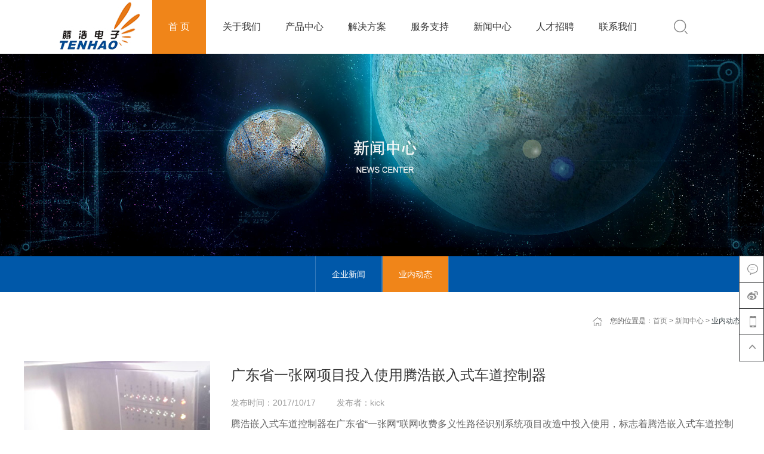

--- FILE ---
content_type: text/html
request_url: http://tenhao.net/News/news1.html
body_size: 34931
content:

<!doctype html>
<html>
<head>
<meta http-equiv="X-UA-Compatible" content="IE=EDGE">
<meta http-equiv="Content-Type" content="text/html; charset=utf-8" />
<meta name="author" content="www.vancheer.com" />
<meta name="viewport" content="width=device-width,user-scalable=no, initial-scale=1">
        <meta name="Keywords" content="广州腾浩电子科技有限公司"><meta name="Description" content="广州腾浩电子科技有限公司"><title>业内动态</title>
<link href="../style/main.css" tppabs="http://www.tenhao.net/style/main.css" rel="stylesheet" type="text/css" />
<link href="../style/index.css" tppabs="http://www.tenhao.net/style/index.css" rel="stylesheet" type="text/css" />
<link href="../style/media.css" tppabs="http://www.tenhao.net/style/media.css" rel="stylesheet" type="text/css" />
<link href="../style/slick.css" tppabs="http://www.tenhao.net/style/slick.css" rel="stylesheet" type="text/css" />
<link href="../style/swiper.min.css" tppabs="http://www.tenhao.net/style/swiper.min.css" rel="stylesheet" type="text/css" />
        <link rel="stylesheet" type="text/css" href="../gmu/css/loading.default.css" tppabs="http://www.tenhao.net/gmu/css/loading.default.css" />
    <link rel="stylesheet" type="text/css" href="../gmu/css/widget/refresh/refresh.default.css" tppabs="http://www.tenhao.net/gmu/css/widget/refresh/refresh.default.css" />





<!--[if lte IE 6]>
<script src="script/png.js" tppabs="http://www.tenhao.net/News/script/png.js" type="text/javascript"></script>
    <script type="text/javascript">
        DD_belatedPNG.fix('div, ul, img, li, input , a');
    </script>
<![endif]--> 
</head>

<body>
    
<div class="headDiv">
	<a href="../index.html" tppabs="http://www.tenhao.net/index.html" class="logo"><img src="../images/logo.jpg" tppabs="http://www.tenhao.net/images/logo.jpg" /></a>
	<div class="topRight">
	    <div class="nav fl">
	    	<ul>
	        	<li><a href="../index.html" tppabs="http://www.tenhao.net/index.html" class="aNow">首  页</a></li>
	            <li><a href="../About/about.html" tppabs="http://www.tenhao.net/About/about.html" class="sNavA">关于我们</a></li>
	            <li><a href="../template/product.aspx-z=100000010757992&f=100000010714733.htm" tppabs="http://www.tenhao.net/template/product.aspx?z=100000010757992&f=100000010714733" class="sNavA">产品中心</a></li>
	            <li><a href="../template/solution.aspx-z=100000010757992.htm" tppabs="http://www.tenhao.net/template/solution.aspx?z=100000010757992" class="sNavA">解决方案</a></li>                     
	            <li><a href="../Service/service.html" tppabs="http://www.tenhao.net/Service/service.html">服务支持</a></li>
	            <li><a href="news.html" tppabs="http://www.tenhao.net/News/news.html" class="sNavA">新闻中心</a></li>
	            <li><a href="../Recruit/concept.html" tppabs="http://www.tenhao.net/Recruit/concept.html" class="sNavA">人才招聘</a></li>
	            <li><a href="../Contactc/contact.html" tppabs="http://www.tenhao.net/Contactc/contact.html" class="sNavA">联系我们</a></li>
	        </ul>
	    </div>
        <div class="topSearch fl">
            <em><img src="../images/nimg23_1.png" tppabs="http://www.tenhao.net/images/nimg23_1.png" /></em>
            <div class="mouse">
                <div class="form">


                  <input type="text" id="txtkey" class="input1 input_hover" title="输入关键词搜索" value="输入关键词搜索"  onfocus="if (value ==''){value =''}"onblur="if (value ==''){value=''}">
                  <a href="javascript:" class="btn1" onclick="searchs();" id="btnsearchs"></a>
                                                 <script type="text/javascript">

                                                     $(document).ready(function () {
                                                         $("#txtkey").keydown(function (e) {
                                                             if (e.keyCode == 13) {

                                                                 if (document.getElementById("txtkey").value == "" || document.getElementById("txtkey").value == "输入关键词搜索" || document.getElementById("txtkey").value == null)
                                                                 { return false; }
                                                                 document.getElementById("btnsearchs").click();
                                                             }
                                                         })
                                                     })

                                                     function searchs() {
                                                         if (document.getElementById("txtkey").value == "" || document.getElementById("txtkey").value == "输入关键词搜索" || document.getElementById("txtkey").value == null) {
                                                             alert("输入关键词搜索");
                                                             document.getElementById("txtkey").focus();
                                                             return;
                                                         }
                                                         location.href = "../template/search.aspx-k=.htm"/*tpa=http://www.tenhao.net/template/search.aspx?k=*/ + document.getElementById("txtkey").value;

                                                     }

                                                     function EnterPress(e) { //传入 event 
                                                         var e = e || window.event;
                                                         if (e.keyCode == 13) {
                                                             document.getElementById("btnsearchs").focus();
                                                         }
                                                     }
                    </script>
                </div>
            </div>
        </div>
    </div>
</div>
<div class="m-headDiv">
    <a href="../index.html" tppabs="http://www.tenhao.net/index.html" class="logo"><img src="../images/logo.jpg" tppabs="http://www.tenhao.net/images/logo.jpg" /></a>
    <img class="searchIcon" src="../images/a2.png" tppabs="http://www.tenhao.net/images/a2.png" />
    <img class="menuIcon" src="../images/a3.png" tppabs="http://www.tenhao.net/images/a3.png" />
</div>
<!-- 移动菜单列表下拉 -->
<div class="telMenuSelect">
    <img class="telMenuClose" src="../images/i22.jpg" tppabs="http://www.tenhao.net/images/i22.jpg">
    <div class="one">
        <div class="tlt"><img src="../images/i23.png" tppabs="http://www.tenhao.net/images/i23.png">首页</div>
        <ul class="sel">
             

        </ul>
    </div>
    <div class="one">
        <div class="tlt"><img src="../images/i23.png" tppabs="http://www.tenhao.net/images/i23.png">关于我们</div>
        <ul class="sel">
             <li  ><a href="../About/about.html" tppabs="http://www.tenhao.net/About/about.html">企业简介</a></li> <li><a href="../About/cultrue.html" tppabs="http://www.tenhao.net/About/cultrue.html">企业文化</a></li> <li><a href="../About/history.html" tppabs="http://www.tenhao.net/About/history.html">发展历程</a></li> <li><a href="../About/framework.html" tppabs="http://www.tenhao.net/About/framework.html">组织架构</a></li> <li><a href="../About/say.html" tppabs="http://www.tenhao.net/About/say.html">总裁致辞</a></li>

        </ul>
    </div>
    <div class="one">
        <div class="tlt"><img src="../images/i23.png" tppabs="http://www.tenhao.net/images/i23.png">产品中心</div>
        <ul class="sel">
            <li><a href="../template/product.aspx-z=100000010763635&f=100000010736797.htm" tppabs="http://www.tenhao.net/template/product.aspx?z=100000010763635&f=100000010736797">自动发卡收费设备</a></li><li><a href="../template/product.aspx-z=100000010734764&f=100000010798142.htm" tppabs="http://www.tenhao.net/template/product.aspx?z=100000010734764&f=100000010798142">TH-LC-810X嵌入式车道控制器</a></li><li><a href="../template/product.aspx-z=100000010757992&f=100000010714733.htm" tppabs="http://www.tenhao.net/template/product.aspx?z=100000010757992&f=100000010714733">便携式(应急)收费设备</a></li><li><a href="../template/product.aspx-z=100000010734111&f=100000010725649.htm" tppabs="http://www.tenhao.net/template/product.aspx?z=100000010734111&f=100000010725649">收费键盘类产品</a></li><li><a href="../template/product.aspx-z=100000010787131&f=100000010784486.htm" tppabs="http://www.tenhao.net/template/product.aspx?z=100000010787131&f=100000010784486">信号灯</a></li><li><a href="../template/product.aspx-z=100000010725695&f=100000010711815.htm" tppabs="http://www.tenhao.net/template/product.aspx?z=100000010725695&f=100000010711815">ETC一体式客户终端</a></li><li><a href="../template/product.aspx-z=100000010764691&f=100000010725125.htm" tppabs="http://www.tenhao.net/template/product.aspx?z=100000010764691&f=100000010725125">ETC应急刷卡机</a></li><li><a href="../template/product.aspx-z=100000010638155&f=100000010717834.htm" tppabs="http://www.tenhao.net/template/product.aspx?z=100000010638155&f=100000010717834">ETC储值卡自助服务终端</a></li><li><a href="../template/product.aspx-z=100000010735678&f=100000010739186.htm" tppabs="http://www.tenhao.net/template/product.aspx?z=100000010735678&f=100000010739186">软件产品</a></li><li><a href="../template/product.aspx-z=100000010737526&f=100000010735937.htm" tppabs="http://www.tenhao.net/template/product.aspx?z=100000010737526&f=100000010735937">高速公路快速打印机</a></li>

        </ul>
    </div>
    <div class="one">
        <div class="tlt"><img src="../images/i23.png" tppabs="http://www.tenhao.net/images/i23.png">解决方案</div>
        <ul class="sel">
            <li><a href="../template/solution.aspx-z=100000010763635.htm" tppabs="http://www.tenhao.net/template/solution.aspx?z=100000010763635">自动发卡收费设备</a></li><li><a href="../template/solution.aspx-z=100000010734764.htm" tppabs="http://www.tenhao.net/template/solution.aspx?z=100000010734764">TH-LC-810X嵌入式车道控制器</a></li><li><a href="../template/solution.aspx-z=100000010757992.htm" tppabs="http://www.tenhao.net/template/solution.aspx?z=100000010757992">便携式(应急)收费设备</a></li><li><a href="../template/solution.aspx-z=100000010734111.htm" tppabs="http://www.tenhao.net/template/solution.aspx?z=100000010734111">收费键盘类产品</a></li><li><a href="../template/solution.aspx-z=100000010787131.htm" tppabs="http://www.tenhao.net/template/solution.aspx?z=100000010787131">信号灯</a></li><li><a href="../template/solution.aspx-z=100000010725695.htm" tppabs="http://www.tenhao.net/template/solution.aspx?z=100000010725695">ETC一体式客户终端</a></li><li><a href="../template/solution.aspx-z=100000010764691.htm" tppabs="http://www.tenhao.net/template/solution.aspx?z=100000010764691">ETC应急刷卡机</a></li><li><a href="../template/solution.aspx-z=100000010638155.htm" tppabs="http://www.tenhao.net/template/solution.aspx?z=100000010638155">ETC储值卡自助服务终端</a></li><li><a href="../template/solution.aspx-z=100000010735678.htm" tppabs="http://www.tenhao.net/template/solution.aspx?z=100000010735678">软件产品</a></li><li><a href="../template/solution.aspx-z=100000010737526.htm" tppabs="http://www.tenhao.net/template/solution.aspx?z=100000010737526">高速公路快速打印机</a></li>

        </ul>
    </div>
    <div class="one">
        <a href="../Service/service.html" tppabs="http://www.tenhao.net/Service/service.html"><div class="tlt"><img src="../images/i23.png" tppabs="http://www.tenhao.net/images/i23.png">服务支持</div></a>
    </div>
    <div class="one">
        <div class="tlt"><img src="../images/i23.png" tppabs="http://www.tenhao.net/images/i23.png">新闻中心</div>
        <ul class="sel">
             <li  ><a href="news.html" tppabs="http://www.tenhao.net/News/news.html">企业新闻</a></li> <li><a href="news1.html" tppabs="http://www.tenhao.net/News/news1.html">业内动态</a></li>

        </ul>
    </div>
       <div class="one">
        <div class="tlt"><img src="../images/i23.png" tppabs="http://www.tenhao.net/images/i23.png">人才招聘</div>
        <ul class="sel">
              <li  ><a href="../Recruit/concept.html" tppabs="http://www.tenhao.net/Recruit/concept.html">人才理念</a></li> <li><a href="../Recruit/resume1.html" tppabs="http://www.tenhao.net/Recruit/resume1.html">校园招聘</a></li> <li><a href="../Recruit/resume.html" tppabs="http://www.tenhao.net/Recruit/resume.html">社会招聘</a></li>

        </ul>
    </div>
       <div class="one">
        <div class="tlt"><img src="../images/i23.png" tppabs="http://www.tenhao.net/images/i23.png">联系我们</div>
           <ul class="sel">
              <li  ><a href="../Contactc/contact.html" tppabs="http://www.tenhao.net/Contactc/contact.html">联系我们</a></li> <li><a href="../Contactc/contactBack.html" tppabs="http://www.tenhao.net/Contactc/contactBack.html">留言反馈</a></li>

        </ul>
    </div>
</div>
<!-- 移动搜索框 -->
<div class="m-searchBox">
    <input type="text" id="txtkey1" placeholder="请输入关键字" onfocus="if (value ==''){value =''}"onblur="if (value ==''){value=''}">
    <a href="javascript:" onclick="searchs1();" id="btnsearchs1" class="btn"><span>搜索</span></a>
</div>
    <script type="text/javascript">

        $(document).ready(function () {
            $("#txtkey1").keydown(function (e) {
                if (e.keyCode == 13) {

                    if (document.getElementById("txtkey1").value == "" || document.getElementById("txtkey1").value == "请输入关键字" || document.getElementById("txtkey1").value == null)
                    { return false; }
                    document.getElementById("btnsearchs1").click();
                }
            })
        })

        function searchs1() {
            if (document.getElementById("txtkey1").value == "" || document.getElementById("txtkey1").value == "请输入关键字" || document.getElementById("txtkey1").value == null) {
                alert("请输入关键字");
                document.getElementById("txtkey1").focus();
                return;
            }
            location.href = "../template/search.aspx-k=.htm"/*tpa=http://www.tenhao.net/template/search.aspx?k=*/ + document.getElementById("txtkey1").value;

        }

        function EnterPress(e) { //传入 event 
            var e = e || window.event;
            if (e.keyCode == 13) {
                document.getElementById("btnsearchs1").focus();
            }
        }
                    </script>

<div class="sNav sNav1">
    <div class="left">
        <ul>
             <li  ><a href="../About/about.html" tppabs="http://www.tenhao.net/About/about.html">企业简介</a></li> <li><a href="../About/cultrue.html" tppabs="http://www.tenhao.net/About/cultrue.html">企业文化</a></li> <li><a href="../About/history.html" tppabs="http://www.tenhao.net/About/history.html">发展历程</a></li> <li><a href="../About/framework.html" tppabs="http://www.tenhao.net/About/framework.html">组织架构</a></li> <li><a href="../About/say.html" tppabs="http://www.tenhao.net/About/say.html">总裁致辞</a></li>

        </ul>
    </div>
    <div class="right">
        <img src="../images/a1.jpg" tppabs="http://www.tenhao.net/images/a1.jpg">
    </div>
</div>
<div class="sNav sNav2">
    <div class="left">
        <ul>
            <li><a href="../template/product.aspx-z=100000010763635&f=100000010736797.htm" tppabs="http://www.tenhao.net/template/product.aspx?z=100000010763635&f=100000010736797">自动发卡收费设备</a></li><li><a href="../template/product.aspx-z=100000010734764&f=100000010798142.htm" tppabs="http://www.tenhao.net/template/product.aspx?z=100000010734764&f=100000010798142">TH-LC-810X嵌入式车道控制器</a></li><li><a href="../template/product.aspx-z=100000010757992&f=100000010714733.htm" tppabs="http://www.tenhao.net/template/product.aspx?z=100000010757992&f=100000010714733">便携式(应急)收费设备</a></li><li><a href="../template/product.aspx-z=100000010734111&f=100000010725649.htm" tppabs="http://www.tenhao.net/template/product.aspx?z=100000010734111&f=100000010725649">收费键盘类产品</a></li><li><a href="../template/product.aspx-z=100000010787131&f=100000010784486.htm" tppabs="http://www.tenhao.net/template/product.aspx?z=100000010787131&f=100000010784486">信号灯</a></li><li><a href="../template/product.aspx-z=100000010725695&f=100000010711815.htm" tppabs="http://www.tenhao.net/template/product.aspx?z=100000010725695&f=100000010711815">ETC一体式客户终端</a></li><li><a href="../template/product.aspx-z=100000010764691&f=100000010725125.htm" tppabs="http://www.tenhao.net/template/product.aspx?z=100000010764691&f=100000010725125">ETC应急刷卡机</a></li><li><a href="../template/product.aspx-z=100000010638155&f=100000010717834.htm" tppabs="http://www.tenhao.net/template/product.aspx?z=100000010638155&f=100000010717834">ETC储值卡自助服务终端</a></li><li><a href="../template/product.aspx-z=100000010735678&f=100000010739186.htm" tppabs="http://www.tenhao.net/template/product.aspx?z=100000010735678&f=100000010739186">软件产品</a></li><li><a href="../template/product.aspx-z=100000010737526&f=100000010735937.htm" tppabs="http://www.tenhao.net/template/product.aspx?z=100000010737526&f=100000010735937">高速公路快速打印机</a></li>

        </ul>
    </div>
 
</div>
<div class="sNav sNav3">
    <div class="left">
        <ul>
            <li><a href="../template/solution.aspx-z=100000010763635.htm" tppabs="http://www.tenhao.net/template/solution.aspx?z=100000010763635">自动发卡收费设备</a></li><li><a href="../template/solution.aspx-z=100000010734764.htm" tppabs="http://www.tenhao.net/template/solution.aspx?z=100000010734764">TH-LC-810X嵌入式车道控制器</a></li><li><a href="../template/solution.aspx-z=100000010757992.htm" tppabs="http://www.tenhao.net/template/solution.aspx?z=100000010757992">便携式(应急)收费设备</a></li><li><a href="../template/solution.aspx-z=100000010734111.htm" tppabs="http://www.tenhao.net/template/solution.aspx?z=100000010734111">收费键盘类产品</a></li><li><a href="../template/solution.aspx-z=100000010787131.htm" tppabs="http://www.tenhao.net/template/solution.aspx?z=100000010787131">信号灯</a></li><li><a href="../template/solution.aspx-z=100000010725695.htm" tppabs="http://www.tenhao.net/template/solution.aspx?z=100000010725695">ETC一体式客户终端</a></li><li><a href="../template/solution.aspx-z=100000010764691.htm" tppabs="http://www.tenhao.net/template/solution.aspx?z=100000010764691">ETC应急刷卡机</a></li><li><a href="../template/solution.aspx-z=100000010638155.htm" tppabs="http://www.tenhao.net/template/solution.aspx?z=100000010638155">ETC储值卡自助服务终端</a></li><li><a href="../template/solution.aspx-z=100000010735678.htm" tppabs="http://www.tenhao.net/template/solution.aspx?z=100000010735678">软件产品</a></li><li><a href="../template/solution.aspx-z=100000010737526.htm" tppabs="http://www.tenhao.net/template/solution.aspx?z=100000010737526">高速公路快速打印机</a></li>

        </ul>
    </div>

</div>
<div class="sNav sNav4">
    <div class="left">
        <ul>
             <li  ><a href="news.html" tppabs="http://www.tenhao.net/News/news.html">企业新闻</a></li> <li><a href="news1.html" tppabs="http://www.tenhao.net/News/news1.html">业内动态</a></li>

        </ul>
    </div>
    <div class="right">
        <img src="../images/a1.jpg" tppabs="http://www.tenhao.net/images/a1.jpg">
    </div>
</div>
<div class="sNav sNav5">
    <div class="left">
        <ul>
             <li  ><a href="../Recruit/concept.html" tppabs="http://www.tenhao.net/Recruit/concept.html">人才理念</a></li> <li><a href="../Recruit/resume1.html" tppabs="http://www.tenhao.net/Recruit/resume1.html">校园招聘</a></li> <li><a href="../Recruit/resume.html" tppabs="http://www.tenhao.net/Recruit/resume.html">社会招聘</a></li>
  
        </ul>
    </div>
    <div class="right">
        <img src="../images/a1.jpg" tppabs="http://www.tenhao.net/images/a1.jpg">
    </div>
</div>
<div class="sNav sNav6">
    <div class="left">
        <ul>
             <li  ><a href="../Contactc/contact.html" tppabs="http://www.tenhao.net/Contactc/contact.html">联系我们</a></li> <li><a href="../Contactc/contactBack.html" tppabs="http://www.tenhao.net/Contactc/contactBack.html">留言反馈</a></li>

        </ul>
    </div>
    <div class="right">
        <img src="../images/a1.jpg" tppabs="http://www.tenhao.net/images/a1.jpg">
    </div>
</div>
<!---->

<!-- 侧边栏 -->
<div class="SideBar">
    <ul>
        <li class="notesIcon"><a href="javascript:;"><img class="img0" src="../images/w9_1.png" tppabs="http://www.tenhao.net/images/w9_1.png"><img class="img1" src="../images/w9.png" tppabs="http://www.tenhao.net/images/w9.png"></a></li>
        <li><a href="javascript:tsina()"><img class="img0" src="../images/w10_1.png" tppabs="http://www.tenhao.net/images/w10_1.png"><img class="img1" src="../images/w10.png" tppabs="http://www.tenhao.net/images/w10.png"></a></li>
        <li class="weixinQRC"><a href="javascript:;"><img class="img0" src="../images/w11_1.png" tppabs="http://www.tenhao.net/images/w11_1.png"><img class="img1" src="../images/w11.png" tppabs="http://www.tenhao.net/images/w11.png"></a></li>
        <li class="toTop"><a href=""><img class="img0" src="../images/w12_1.png" tppabs="http://www.tenhao.net/images/w12_1.png"><img class="img1" src="../images/w12.png" tppabs="http://www.tenhao.net/images/w12.png"></a></li>
    </ul>
    <!-- 消息触发 -->
    <div class="notes">
        <div class="tlt">在线咨询<span class="notesClose"></span></div>
        <p><img src="../images/b7.png" tppabs="http://www.tenhao.net/images/b7.png"><a href="javascript:if(confirm(%27http://wpa.qq.com/msgrd?v=1&uin=235645133&site=qq&menu=yes  \n\nThis file was not retrieved by Teleport Ultra, because it is addressed on a domain or path outside the boundaries set for its Starting Address.  \n\nDo you want to open it from the server?%27))window.location=%27http://wpa.qq.com/msgrd?v=1&uin=235645133&site=qq&menu=yes%27" tppabs="http://wpa.qq.com/msgrd?v=1&uin=235645133&site=qq&menu=yes" target="_blank";>235645133</a></p>
        <p class="sp"><img src="../images/b8.png" tppabs="http://www.tenhao.net/images/b8.png">联系电话<br/><i></i>020-87324060</p>
    </div>
</div>


<!-- 蒙层 -->
<div class="mengceng" ></div>
<!-- 微信图标-二维码 -->
<div class="qrcBox" >
    <img class="wenxinQrc" src="../images/b9.png" tppabs="http://www.tenhao.net/images/b9.png">
</div>
<!-- banner图  -->
<div class="BannerPic">
    <img src="../vancheerfile/images/2017/10/2017101708344842.jpg" tppabs="http://www.tenhao.net/vancheerfile/images/2017/10/2017101708344842.jpg">
</div>
<!-- 二级栏目 -->
<div class="TitleBar">
    <div class="bar bar4">
        <ul>        
             <li><a href="news.html" tppabs="http://www.tenhao.net/News/news.html">企业新闻</a></li> <li  class='cp_on'><a href="news1.html" tppabs="http://www.tenhao.net/News/news1.html">业内动态</a></li>                                             

        </ul>
    </div>
</div>
<!-- 手机二级栏目 -->
<div class="m-TitleBar"><a href=""><span></span></a>业内动态</div>
<!-- 内容块 -->
<div class="Content">
    <div class="News">
        <div class="lineTxt">
            <img src="../images/home.png" tppabs="http://www.tenhao.net/images/home.png">
            <p>您的位置是：<a href="javascript:if(confirm(%27http://www.tenhao.net/index  \n\nThis file was not retrieved by Teleport Ultra, because the server reports that this file cannot be found.  \n\nDo you want to open it from the server?%27))window.location=%27http://www.tenhao.net/index%27" tppabs="http://www.tenhao.net/index">首页</a> &gt; <a href="news.html" tppabs="http://www.tenhao.net/News/news.html">新闻中心</a> &gt; <span style="color: #2d373c;">业内动态</span></p>
        </div>
        <ul class="box">
            <li class="one"><div class="left"><a href="news1_100000004393911.html" tppabs="http://www.tenhao.net/news/news1_100000004393911.html"><img src="../vancheerfile/Images/2017/10/20171017052339212.jpg" tppabs="http://www.tenhao.net/vancheerfile/Images/2017/10/20171017052339212.jpg"></a></div><div class="right"><a href="news1_100000004393911.html" tppabs="http://www.tenhao.net/news/news1_100000004393911.html"><b>广东省一张网项目投入使用腾浩嵌入式车道控制器</b></a><p><span>发布时间：2017/10/17</span><span>发布者：kick</span></p><p>腾浩嵌入式车道控制器在广东省“一张网”联网收费多义性路径识别系统项目改造中投入使用，标志着腾浩嵌入式车道控制器成为传统PC式结构车道控制机替代性产品，具有特殊的时代意义。</p><a href="news1_100000004393911.html" tppabs="http://www.tenhao.net/news/news1_100000004393911.html" class="more"><span>查看更多</span></a></div></li>

        </ul>
        <div class="pageNum">
               <a href="news1.html" tppabs="http://www.tenhao.net/News/news1.html" class="prev"><em>上一页</em></a><span>1</span><a href="news1.html" tppabs="http://www.tenhao.net/News/news1.html" class="next"><em>下一页</em></a>
        </div>


    </div>
</div>
    
<!-- 手机-返回顶部 -->
<div class="m-toTop">
    返回顶部
</div>
<div class="bottom">
    <div class="wal">
        <div class="one o1">
            <b>联系我们</b>
            <p>Contact Us</p>
            <img class-="line2" src="../images/a18.png" tppabs="http://www.tenhao.net/images/a18.png">
        </div>
        <div class="one">
            <i>总部</i>
            <p>
                电话：020-89226420   89226401<br/>
                传真：020-31104350<br/>
                联系人: 李小姐 13824110727 <br/>   
                        <i>陈先生 13826178717</i> <br/>
                地址：广州市番禺区番禺大道北555号天安节能科技园<br/>
                总部中心16号楼601<br/>
            </p>
        </div>
        <div class="one">
            <i>贵阳办事处</i>
            <p>
                联系人：李小姐<br/>
                联系电话：13570453422<br/>
                地址：贵阳市南明区花溪大道北段<br/>星云家电城大卫家电
            </p>
        </div>
        <div class="one">
            <i>分享 :</i>
            <div class="imgBox">
                <a href="javascript:weixin()"><img src="../images/q1.png" tppabs="http://www.tenhao.net/images/q1.png"></a>
                <a href="javascript:sqq()"><img src="../images/q2.png" tppabs="http://www.tenhao.net/images/q2.png"></a>
                <a href="javascript:tsina()"><img src="../images/q3.png" tppabs="http://www.tenhao.net/images/q3.png"></a>
                <a href="javascript:tqq()"><img src="../images/q4.png" tppabs="http://www.tenhao.net/images/q4.png"></a>
                <a href="javascript:renren()"><img src="../images/q5.png" tppabs="http://www.tenhao.net/images/q5.png"></a>
            </div>
            <a href="" class="link"><span>友情链接</span></a>
        </div>
    </div>
    <div class="txt">Copyright 2011-2016广州腾浩电子科技有限公司　版权所有 <a href="javascript:if(confirm(%27https://beian.miit.gov.cn/  \n\nThis file was not retrieved by Teleport Ultra, because it is addressed on a domain or path outside the boundaries set for its Starting Address.  \n\nDo you want to open it from the server?%27))window.location=%27https://beian.miit.gov.cn/%27" tppabs="https://beian.miit.gov.cn/" target="_blank">粤ICP备2021014967号.</a> <a href="javascript:if(confirm(%27http://www.vancheer.com/  \n\nThis file was not retrieved by Teleport Ultra, because it is addressed on a domain or path outside the boundaries set for its Starting Address.  \n\nDo you want to open it from the server?%27))window.location=%27http://www.vancheer.com/%27" tppabs="http://www.vancheer.com/" target="_blank">Powered by vancheer</a></div>
</div>
<div class="bdsharebuttonbox" style="display: none;"><a href="#" class="bds_more" data-cmd="more"></a><a title="分享到复制网址" href="#" class="bds_copy" data-cmd="copy" id="copy"></a><a title="分享到邮件分享" href="#" class="bds_mail" data-cmd="mail" id="mail"></a><a title="分享到QQ空间" href="#" class="bds_qzone" data-cmd="qzone" id="qzone"></a><a title="分享到新浪微博" href="#" class="bds_tsina" data-cmd="tsina" id="tsina"></a><a title="分享到腾讯微博" href="#" class="bds_tqq" data-cmd="tqq" id="tqq"></a><a title="分享到微信" href="#" class="bds_weixin" data-cmd="weixin" id="weixin"></a><a title="分享到人人网" href="#" class="bds_renren" data-cmd="renren" id="renren"></a><a title="分享到搜狐微博" href="#" class="bds_tsohu" data-cmd="tsohu" id="tsohu"></a><a title="分享到QQ好友" href="#" class="bds_sqq" data-cmd="sqq" id="sqq"></a><a title="分享到开心网" href="#" class="bds_kaixin001" data-cmd="kaixin001" id="kaixin001"></a><a title="分享到飞信" href="#" class="bds_fx" data-cmd="fx" id="fx"></a><a title="分享到豆瓣网" href="#" class="bds_douban" data-cmd="douban" id="douban"></a><a title="分享到一键分享" href="#" class="bds_mshare" data-cmd="mshare" id="mshare"></a><a title="分享到百度" href="#" class="bds_bdome" data-cmd="bdhome" id="bdhome"></a></div>
<script>window._bd_share_config = { "common": { "bdSnsKey": {}, "bdText": "", "bdMini": "2", "bdMiniList": false, "bdPic": "", "bdStyle": "0", "bdSize": "16" }, "share": {} }; with (document) 0[(getElementsByTagName('head')[0] || body).appendChild(createElement('script')).src = 'http://bdimg.share.baidu.com/static/api/js/share.js?v=89860593.js?cdnversion=' + ~(-new Date() / 36e5)];</script>
<script type="text/javascript">
    function copy() { document.getElementById("copy").click(); }
    function mail() { document.getElementById("mail").click(); }
    function qzone() { document.getElementById("qzone").click(); }
    function tsina() { document.getElementById("tsina").click(); }
    function tqq() { document.getElementById("tqq").click(); }
    function weixin() { document.getElementById("weixin").click(); }
    function renren() { document.getElementById("renren").click(); }
    function tsohu() { document.getElementById("tsohu").click(); }
    function sqq() { document.getElementById("sqq").click(); }
    function kaixin001() { document.getElementById("kaixin001").click(); }
    function fx() { document.getElementById("fx").click(); }
    function douban() { document.getElementById("douban").click(); }
    function mshare() { document.getElementById("mshare").click(); }
    function bdhome() { document.getElementById("bdhome").click(); }</script>
        <script src="../gmu/js/zepto.min.js" tppabs="http://www.tenhao.net/gmu/js/zepto.min.js"></script>
    <script src="../gmu/js/zepto.extend.js" tppabs="http://www.tenhao.net/gmu/js/zepto.extend.js"></script>
    <script src="../gmu/js/zepto.ui.js" tppabs="http://www.tenhao.net/gmu/js/zepto.ui.js"></script>
    <script src="../gmu/js/widget/refresh.js" tppabs="http://www.tenhao.net/gmu/js/widget/refresh.js"></script>
    <script src="../gmu/js/widget/refresh.lite.js" tppabs="http://www.tenhao.net/gmu/js/widget/refresh.lite.js"></script>
    <script type="text/javascript">
        var page = 1;
        var hasMore = "true";
        (function () {
            /*组件初始化js begin*/
            $('.ui-refresh').refresh({
                ready: function (dir, type) {
                    var me = this;
                    page++;
                    if (hasMore == "true") {
                        $.getJSON('/ajax/news.aspx?page=' + page + '&nodecode=121002&s=5', function (data) {
                            var list = $('.data-list'),
                        html = (function (data) {      //数据渲染
                            var liArr = [];
                            $.each(data, function () {
                                liArr.push(this.html);
                                hasMore = this.hasMore;

                            });
                            return liArr.join('');
                        })(data);

                            list[dir == 'up' ? 'prepend' : 'append'](html);
                            me.afterDataLoading();
                            if (hasMore == "false") {
                                $(".ui-refresh-down").hide();
                                $(".diva1").hide();
                            }
                        });
                    }
                }
            });
            /*组件初始化js end*/
        })();
    </script>
    <script language="javascript" type="text/javascript" src="../script/jquery-1.9.1.js" tppabs="http://www.tenhao.net/script/jquery-1.9.1.js"></script>
<script language="javascript" type="text/javascript" src="../script/easing.js" tppabs="http://www.tenhao.net/script/easing.js"></script>
<script language="javascript" type="text/javascript" src="../script/js.js" tppabs="http://www.tenhao.net/script/js.js"></script>
<script language="javascript" type="text/javascript" src="../script/form.js" tppabs="http://www.tenhao.net/script/form.js"></script>
<script language="javascript" type="text/javascript" src="../script/fun.js" tppabs="http://www.tenhao.net/script/fun.js"></script>
<script language="javascript" type="text/javascript" src="../script/jquery.SuperSlide.2.1.1.js" tppabs="http://www.tenhao.net/script/jquery.SuperSlide.2.1.1.js"></script>
<script language="javascript" type="text/javascript" src="../script/ban.js" tppabs="http://www.tenhao.net/script/ban.js"></script>
<script language="javascript" type="text/javascript" src="../script/TouchSlide.1.1.js" tppabs="http://www.tenhao.net/script/TouchSlide.1.1.js"></script>
<script language="javascript" type="text/javascript" src="../script/slick.js" tppabs="http://www.tenhao.net/script/slick.js"></script>
<script src="../script/swiper-3.4.2.jquery.min.js" tppabs="http://www.tenhao.net/script/swiper-3.4.2.jquery.min.js"></script>
</body>
</html>




--- FILE ---
content_type: text/css
request_url: http://tenhao.net/style/main.css
body_size: 17426
content:
@charset "utf-8";
/* CSS Document */
body{margin:0px; padding:0px; font-size:12px; font-family:Arial, "microsoft yahei"; color:#666; overflow-x:hidden;}
a{color:#666; text-decoration:none; outline:none;}
a:active{star:expression(this.onFocus=this.blur());} 
img{border:0px; vertical-align:middle;}
a:link {text-decoration: none; outline:none;}
a:visited{text-decoration: none; outline:none;}
a:hover{text-decoration:none; color:#f08519; outline:none;}
ul, p, dl, dt, dd{padding:0px; margin:0px;}
li{list-style-position:outside; list-style-type:none;}
h1, h2, h3, h4, h5{font-size:14px; padding:0px; margin:0px;}
h1{font-size:16px;}
h5{font-size:12px;}
.fl{float:left;}
.fr{float:right;}
.clear_f{clear:both; height:0px; padding:0px; margin:0px; display:block; _display:inherit;}

.h10{height:10px; overflow:hidden; clear:both;}
.h30{height:30px; overflow:hidden; clear:both;}
.h60{height:60px; overflow:hidden; clear:both;}
.h70{height:70px; overflow:hidden; clear:both;}
.h100{height:100px; overflow:hidden; clear:both;}
input, textarea{background:transparent; padding:0px; font-size:12px; font-family:Arial, "microsoft yahei"; color:#888; outline:none; border:0px;}
em{font-style:normal;}
.btn1{cursor:pointer;}
.red{color:#cb1f18;}
.wal{width:1200px; margin:0px auto;}

.indexPart1 li .ico img{
transition:All 0.5s ease;
-webkit-transition:All 0.5s ease;
-moz-transition:All 0.5s ease;
-o-transition:All 0.5s ease;	
}

.w220{ width:220px; overflow:hidden;}
.w950{ width:950px; overflow:hidden; background:#fff;}

.headDiv{ height:90px; background:#fff; position:relative;}
.headDiv .logo{ display:block; position:absolute; left:100px; top:4px;}
.headDiv .topRight{ position:absolute; top:0px; right:100px;}
.navA, .lanA{ display:none;}
.headDiv .closeA{ display:none;}
.headDiv .closeA{ height:60px; width:60px; position:absolute; top:0px; right:0px; background:url(../images/close.png)/*tpa=http://www.tenhao.net/images/close.png*/ center no-repeat;}

.nav{ height:90px; padding-right:20px;}
.nav li{float:left; height:90px; width:90px; float:left; margin-left:15px;}
.nav a{ position:relative; display:block; height:90px; line-height: 90px; overflow:hidden; text-align:center; font-size:16px; color:#333;}
.nav a:hover, .nav a.aNow, .nav a.aNow1{ color:#fff; background: #f08519;}

.topSearch{ width:80px; height:90px;}
.topSearch em{ position: relative; display:block; width:80px; height:90px; text-align:center; display:table-cell; vertical-align:middle; cursor:pointer;}

.topSearch.on .mouse{display:block;}
.topSearch .mouse{ padding-top: 1px; width:410px; height:64px; position:absolute; z-index:22; top:90px; right:0px; display:none;}
.topSearch .form{ width:410px; height:64px; background:#fff;}
.topSearch .form .input1{ width:314px; height:64px; line-height:64px; float:left; font-size:16px; padding-left:32px;}
.topSearch .form .btn1{ width:64px; height:64px; float:left; cursor:pointer; background:url(../images/nimg23_1.png)/*tpa=http://www.tenhao.net/images/nimg23_1.png*/ center no-repeat;}


/*导航触发效果*/
.sNav{display: none;}
.sNav .left ul li{height: 50px; line-height: 50px; border-bottom: 1px solid #ebebeb; padding-left: 30px; } 
.sNav .left ul li:hover{background: #f08519;}
.sNav .left ul li:hover a{color: #fff;}
.sNav .left ul li:last-child{border-bottom: 0; } 
.sNav .left ul li a{color: #333; font-size: 14px; } 
.sNav .right{float: left; } 
.sNav .right img{width: 100%; }

/*手机菜单下拉*/
.telMenuSelect{position: fixed; top: 70px; z-index: 99; width: 100%; display: none; } 
.telMenuSelect .tlt{position: relative; color: #fff; font-size: 16px; height: 45px; line-height: 45px; padding-left: 2%; background: #171717; border-bottom: 1px solid #616161; text-align: center; } 
.telMenuSelect .tlt img{display: none; position: absolute; top: 18px; left: 3%; width: 5%;}
.telMenuSelect span{width: 20%; display: inline-block; float: right; text-align: center; cursor: pointer; } 
.telMenuSelect .sel{text-align: center; background: #f8f8f8; display: none; } 
.telMenuSelect .sel a{display: block; height: 45px; line-height: 45px; color: #cccccc; font-size: 14px; } 
.telMenuClose{width: 11%; float: right; margin-top: -54px; margin-right: 3%; display: none; }

/*移动搜索框*/
.m-searchBox{display: none; background: #000; display: none; padding: 30px 0; position: absolute; width: 100%; top: 70px; z-index: 99;background: url(../images/a4.png)/*tpa=http://www.tenhao.net/images/a4.png*/ repeat; } 
.m-searchBox input{width: 91%; border-radius: 10px; font-size: 14px; color: #525252; padding-left: 3%; background: #fff; height: 40px; margin-left: 3%; } 
.m-searchBox a{display: inline-block; width: 20%; position: absolute; right: 3%; } 
.m-searchBox span{background: #ff9c2c; width: 100%; font-size: 14px; color: #fff; display: block; height: 40px; text-align: center; line-height: 40px; border-top-right-radius: 10px; border-bottom-right-radius: 10px; }

/*导航菜单触发*/
.navLayer{overflow-x: auto; height:100%; width:100%; overflow:hidden; position:fixed; z-index:22; right:-100%; top:0px; background:#fff;}
.navLayer .top{height:60px; position:relative; border-bottom:#dcdcdc solid 1px;}
.navLayer .logo{position:absolute; left:10px; top:7px; display:block;}
.navLayer .logo img{ position:relative; width:130px;}
.navLayer .closeBtn{ display:block; width:23px; height:24px; background:url(../images/close.png)/*tpa=http://www.tenhao.net/images/close.png*/ center no-repeat; position:absolute; top:17px; right:10px;}
.navLayer .bg{overflow-x: auto;position:relative; background:#fff; height:100%; width:100%;}
.subNav{ cursor:pointer; display:block; height:40px; line-height:40px; border-bottom:1px solid #dcdcdc; position:relative;  font-size:14px; }
.subNav1{ background:url(../images/nimg56_1.png)/*tpa=http://www.tenhao.net/images/nimg56_1.png*/ right center no-repeat; background-size:35px;}
.subNav .name{  position:relative; padding-left:20px;}
.subNav .name a{ display:block;}
.currentDt{ background:url(../images/nimg56_1on.png)/*tpa=http://www.tenhao.net/images/nimg56_1on.png*/ right center no-repeat; color:#17aaeb; background-size:35px;}
.navContent{display: none;}
.navContent li{ height:40px; border-bottom:1px solid #e9e9e9; line-height:40px; padding-left:30px;}
.navContent li a{ display:block;}

.searchLayerTel{ display:none; z-index:222; top:60px; left:0px; width:100%; position:fixed; background:#fff; height:60px;}
.searchLayerTel .box{ width:90%; margin:0 auto; height:40px; padding:10px 3%;}
.searchLayerTel .box .form{ width:100%; background:#eeeeee; border-radius:24px; -moz-border-radius:24px; position:relative;}
.searchLayerTel .form .input1{ width:100%; height:40px; line-height:40px; text-align:center; color:#444; font-size:14px;}
.searchLayerTel .form .btn1{ position:absolute; right:6px; top:10px; background:url(../images/nimg32_1.png)/*tpa=http://www.tenhao.net/images/nimg32_1.png*/ no-repeat; width:26px; height:26px; background-size:18px; cursor:pointer;}


.pageBg{ position:fixed; z-index:11; width:100%; height:100%; display:none; background:url(../images/bg2.png)/*tpa=http://www.tenhao.net/images/bg2.png*/ repeat; left:0px; top:0px;}

.footDiv{ padding-top:50px; height:185px; background:#121c21;}
.footDiv .wal{ position:relative; height:185px;}
.footDiv .leftDiv .txt1{ color:#898e90; font-size:24px; text-transform:uppercase;}
.footDiv .leftDiv .txt2{ height:28px; font-size:16px; color:#898e90; position:relative;}
.footDiv .leftDiv .txt2 em{ display:block; position:absolute; left:0px; bottom:0px; width:20px; height:2px; background:#898e90;}
.footDiv .leftDiv .msg{ font-size:14px; line-height:24px; color:#898e90; padding-top:15px;}
.footDiv .rightDiv .links{ position:absolute; right:-12px; top:0px;}
.footDiv .rightDiv .links{ font-size:14px; color:#898e90;}
.footDiv .rightDiv .links a{ padding:0 12px; color:#898e90;}
.footDiv .rightDiv .share{ padding-left:58px; position:absolute; right:0px; top:36px; height:33px; line-height:33px; font-size:14px;}
.footDiv .rightDiv .share li{ float:left; margin-left:13px;}
.footDiv .rightDiv .share em{ position:absolute; left:0px; top:0px;}
.footDiv .rightDiv .msg{ line-height:30px; position:absolute; right:0px; top:86px; text-align:right;}
.footDiv .rightDiv .msg a{ display:block;}


.pageBanner{ position:relative;}
.pageBanner img{ width:100%;}

.pageBannerTel{ display:none;}
.pageBannerTel img{ width:100%;}

/*.pageBox{ padding:80px 0 100px; background:#f5f5f5;}*/
.pageBox2{ border-top:#585858 solid 1px;}
 
.sideNav{ border-top:#17aaeb solid 5px;}
.sideNav li{ height:50px; line-height:50px; margin-bottom:1px; font-size:14px; text-align:center;}
.sideNav li a{ display:block; height:50px; background:#fff;}
.sideNav li a:hover, .sideNav li a.aNow{ color:#17aaeb; background:#fff url(../images/ico3.png)/*tpa=http://www.tenhao.net/images/ico3.png*/ right center no-repeat;}

.pageTitle{ height:45px; background:#fff; position:relative; font-size:14px; display:none;}
.pageTitle .return{ height:45px; line-height:45px; width:25%; background:#17aaeb; position:absolute; right:0px; top:0px;}
.pageTitle .return a{ color:#fff; display:block; text-align:center;}
.pageTitle .return img{ padding-left:8px; width:16px; position:relative; top:-3px;}

.sideTitle{ width:75%; height:45px; position:absolute; left:0px; top:0px;}
.sideTitle .con{ height:45px; line-height:45px; padding-left:20px; position:relative;}
.sideTitle .con a{ display:block; color:#17aaeb; background:url(../images/nimg56_1on.png)/*tpa=http://www.tenhao.net/images/nimg56_1on.png*/ right center no-repeat; background-size:32px;}
.sideTitle .con em{ color:#fff;}
.sideTitle .sideIco{ position:absolute; right:10px; top:2px;}
.sideTitleNav { position:absolute; top:45px; z-index:10; width:100%; text-indent:20px; display:none; border-top:#efefef solid 1px;}
.sideTitleNav li a{ background:#fff; display:block; height:36px; line-height:36px; border-bottom:#f7f7f7 solid 1px;}
.sideTitleNav li a:hover{ background:#17aaeb; color:#fff;}


/*分页*/
.pageNum{color: #5c5c5c; font-size: 12px; overflow: hidden; float: right; margin-top: 10px; margin-right: 142px;} 
.pageNum a{margin: 0 15px;display: inline-block;height: 35px;line-height: 35px;font-size: 14px;} 
.pageNum .btn1{text-align: center; display: inline-block; border: 1px solid #e0e0e0; height: 30px; line-height: 30px; width: 73px; font-size: 14px; color: #666;} 
.pageNum .ee{display: inline-block; background: #f08519; color: #fff; width: 30px; height: 30px; line-height: 30px; text-align: center; margin: 0 5px 0 10px; border: 0;} 
.pageNum .ee2{display: inline-block;color: #fff; width: 30px; height: 30px; line-height: 30px; text-align: center; margin: 0 5px; border: 1px solid #e0e0e0; color: #666;} 
.pageNum .ee3{margin:0 10px 0 5px; } 
.pageNum i{color: #333;float: left; font-style: normal; font-size: 12px; line-height: 30px; } 
.pageNum .i1{margin-left: 10px; margin-right: 5px; } 
.pageNum .i2{margin-right: 10px; margin-left: 5px; } 
.pageNum input{color: #333;display: inline-block; width: 45px; height: 30px; border: 1px solid #e0e0e0; text-align: center; font-size: 14px; float: left; } 
.pageNum .btn2{text-align: center; display: inline-block; height: 30px; width: 40px; background: #f08519; color: #fff; line-height: 30px; border: 0;}

.pageMore{ padding:25px 0; display:none;}
.pageMore a{ font-size:14px; display:block; width:100%; text-align:center; height:45px; line-height:45px; background:#17aaeb; color:#fff; font-size:16px;}

.tabContent{ display:none;}
.tab li{ cursor:pointer;}
.tabContent2{ display:none;}
.tab2 li{ cursor:pointer;}


.cd-top {overflow: hidden; white-space: nowrap; visibility: hidden; opacity: 0; -webkit-transition: all 0.3s; -moz-transition: all 0.3s; transition: all 0.3s; } 
.cd-top.cd-is-visible {visibility: visible; opacity: 1; } 
.cd-top.cd-fade-out {opacity: 1; } 
#Layer1{position:absolute; position:fixed; _position:absolute; width:100%; z-index:99; top:0; left:0px; background-color:#000; display:none; }

.ewmLayer1{ position:absolute; width:260px; height:288px; z-index:999; background:#fff; overflow:hidden; display:none;}
.ewmLayer1 .imgDiv{ text-align:center; padding:20px 0 10px;}
.ewmLayer1 p{ font-size:14px; text-align:center;}

.ewmLayer2{ position:absolute; width:260px; height:288px; z-index:999; background:#fff; overflow:hidden; display:none;}
.ewmLayer2 .imgDiv{ text-align:center; padding:20px 0 10px;}
.ewmLayer2 p{ font-size:14px; text-align:center;}

/*返回顶部*/
.m-toTop{background: #ff9c2c url(../images/b1.png)/*tpa=http://www.tenhao.net/images/b1.png*/ no-repeat left; font-size: 16px; color: #fff; width: 80px; height: 35px; line-height: 35px; display: none; position: absolute; margin-top: 23px; right: 5%; padding-left: 30px; }

/*底部*/
.bottom{background: #38393c; width: 100%; padding-top: 60px; } 
.bottom .wal{overflow: hidden; } 
.bottom .one{float: left; width: 393px; } 
.bottom .one:first-child{width: 205px;} 
.bottom .one:last-child{width: 205px;} 
.bottom .one b{font-size: 24px; color: #fff; font-weight: normal; } 
.bottom .one p{font-size: 14px; color: #a3a3a3; line-height: 27px; } 
.bottom .one p i{font-size: 14px; color: #a3a3a3; line-height: 27px; margin-left: 51px; margin-bottom: 0; display: inline-block; } 
.bottom .one .line2{} 
.bottom .one i{font-size: 16px; color: #fff; margin-bottom: 25px; display: block;    font-style: normal; } 
.bottom .imgBox a{display: inline-block;} 
.bottom .imgBox img{margin-right: 3px; } 
.bottom .link{font-size: 14px; color: #999999; background: #444547 url(../images/a17.png)/*tpa=http://www.tenhao.net/images/a17.png*/ no-repeat 145px; width: 138px; height: 33px; line-height: 33px; padding-left: 60px; display: block; margin-top: 30px; } 
.bottom .txt{font-size: 12px; color: #999; height: 75px; line-height: 75px; border-top: 1px solid #6B6B6B; margin-top: 60px; text-align: center; } 
.bottom .txt a{font-size: 12px; color: #999; } 
.bottom .txt a:hover{color: #ff9c2c; text-decoration: underline; }

/*二级栏目*/

.TitleBar{width: 100%; height: 60px; background:#0058a9; } 
.TitleBar .bar{width: 1200px; margin: 0 auto; } 
.TitleBar .bar li{position: relative; width: 110px; height: 60px; line-height: 60px; border-left: 1px solid #3379ba; float: left; text-align: center; font-size: 14px; } 
.TitleBar .bar li:last-child{border-right: 1px solid #3379ba; } 
.TitleBar .bar li a{display: inline-block; color: #fffefe; } 
.TitleBar .bar li:nth-child(1){border-right: 1px solid #3379ba; } 
.TitleBar .cp_on{display: block; background: #f08519; } 
.TitleBar .cp_on img{position: absolute; bottom: -6px; left: 52px; }
.TitleBar .bar1 {width: 558px; }
.TitleBar .bar2 {width: 1080px; }
.TitleBar .bar2 li {height: auto; line-height: 19px; padding: 11px 0; min-height: 38px; display: table; } 
.TitleBar .bar2 li a {display: table-cell; vertical-align: middle; }
.TitleBar .bar3 {width: 112px; }
.TitleBar .bar4 {width: 225px; }
.TitleBar .bar5 {width: 337px; }

.m-TitleBar{display: none;}
.m-TitleBar{background: #0058a9; height: 60px; line-height: 60px; font-size: 18px; color: #fff; text-align: center; }
.m-TitleBar a{display: inline-block; background: url(../images/b26.png)/*tpa=http://www.tenhao.net/images/b26.png*/ no-repeat left; width: 60px; height: 60px; position: absolute; left: 5px; }

.lineTxt{margin-top: 30px; float: right; } 
.lineTxt img{display: inline-block; } 
.lineTxt p{display: inline-block; margin-left: 10px; } 
.lineTxt p a{color: #878787; font-size: 12px; }

/*侧边栏*/

.SideBar{float: right; position: fixed; bottom: 16%; right: 0; z-index: 999; } 
.SideBar li{width: 40px; height: 43px; background: #fff;border: 1px solid #38393c; } 
.SideBar li a{display: block; } 
.SideBar li img{margin-left: 1px; } 
.SideBar li img.img0{display: block;}
.SideBar li img.img1{display: none;}
.SideBar li:first-child{border-top: 1px solid #38393c;}
.SideBar li{border-top: 0px;}
.SideBar li:hover{background: #38393c; border: 1px solid #38393c; }
.SideBar li:hover .img0{display: none;}
.SideBar li:hover .img1{display: block;}
.SideBar .notes{display: none; background: #fff; width: 178px; position: absolute; right: 0; margin-top: -323px; } 
.SideBar .notes .tlt{height: 55px; line-height: 55px; background: #ff9b29; font-size: 14px; color: #fff; padding-left: 22px; } 
.SideBar .notes .notesClose{background: url(../images/b6.png)/*tpa=http://www.tenhao.net/images/b6.png*/ no-repeat center; width: 50px; height: 55px; display: inline-block; float: right; cursor: pointer; } 
.SideBar .notes p{font-size: 12px; color: #666; padding: 17px 22px; background: #f8f8f8; } 
.SideBar .notes p.sp{background: #fff; line-height: 22px; } 
.SideBar .notes i{display: inline-block; width: 30px; height: 2px; } 
.SideBar .notes img{margin-right: 20px; }


.mengceng {position: fixed; width: 100%; height: 100%; background: #000; opacity: 0.69; top: 0; z-index: 1000; display: none; } 

.qrcBox {position: fixed; left: 50%; top: 50%; margin-left: -112.5px; margin-top: -137.5px; display: none; z-index: 1001; }

.m-lookmore{display: none;width: 100%;height: 50px;line-height: 50px;background: #f08519;text-align: center;font-size: 16px;color: #fff;border-radius: 3px;margin-bottom: 20px;}








--- FILE ---
content_type: text/css
request_url: http://tenhao.net/style/index.css
body_size: 34655
content:
/*banner*/
.banner {width: 100%; position: relative; } .focus {width: 100%; position: relative; zoom: 1; overflow: hidden; z-index: 9; } .f426x240, .f160x160 {width: 100%; overflow: hidden; z-index: 9; } .rslides li {width: 100%; float: left; display: none; z-index: 222; } .rslides li img {z-index: 9; display:block; } .rslides {width: 100%; position: relative; z-index: 9; margin: 0 auto; } .rslides_nav {height: 51px; width: 31px; position: absolute; -webkit-tap-highlight-color: rgba(0,0,0,0); top: 50%; left: 0; text-indent: -9999px; overflow: hidden; text-decoration: none; display: none; } .rslides_nav:active {opacity: 1.0; } .rslides_nav.next {left: auto; right: 0; } .rslides_tabs {text-align: center; position: absolute; bottom: 75px; z-index: 9; left: 0%; width:100%; } .rslides_tabs li {display: inline; float: none; _float: left; *float: left; margin:0 5px; } .rslides_tabs a {margin-top: 0px; text-indent: 9999px; overflow: hidden; background:#fff; display: inline-block; _display: block; *display: block; width: 10px; height: 10px; z-index: 9; *z-index: 9; border-radius: 50%; -webkit-border-radius: 50%; -moz-border-radius: 50%; -ms-border-radius: 50%; -o-border-radius: 50%; transition:all 0.5s; -moz-transition:all 0.5s; -ms-transition:all 0.5s; -o-transition:all 0.5s; -webkit-transition:all 0.5s; } .rslides_tabs .rslides_here a {width:30px; background:#ff9b29; -moz-border-radius:8px; -webkit-border-radius:8px; border-radius:8px; }
.banner .prev{ position:absolute; left:8%; top:50%; margin-top:-20px; background:url(../images/nimg40_left.png)/*tpa=http://www.tenhao.net/images/nimg40_left.png*/ center no-repeat; z-index:22; width:40px; height:40px; display:block;}
.banner .next{ position:absolute; right:8%; top:50%; margin-top:-20px; background:url(../images/nimg40_right.png)/*tpa=http://www.tenhao.net/images/nimg40_right.png*/ center no-repeat; z-index:22; width:40px; height:40px; display:block;}
.banner .prev:hover{ background:url(../images/nimg40_lefton.png)/*tpa=http://www.tenhao.net/images/nimg40_lefton.png*/ center no-repeat;}
.banner .next:hover{ background:url(../images/nimg40_righton.png)/*tpa=http://www.tenhao.net/images/nimg40_righton.png*/ center no-repeat;}
/*banner结束*/

.banner .scrollBtn{ position:absolute; bottom:150px; left:50%; width:76px; height:76px; margin-left:-38px; z-index:22;}

.indexFlashTel{position:relative; overflow:hidden; max-width:1004px; display:none;}
.indexFlashTel .btnDiv{position:absolute; z-index:10; left:0px; bottom:25px; width:100%; text-align:center;}
.indexFlashTel .btnDiv span{display:inline-block; width:15px; height:15px; background:url(../images/ico1.png)/*tpa=http://www.tenhao.net/images/ico1.png*/ no-repeat; cursor:pointer; margin:0 6px;}
.indexFlashTel .btnDiv span.on{ background:url(../images/ico1on.png)/*tpa=http://www.tenhao.net/images/ico1on.png*/ no-repeat;}
.indexFlashTel .bd{position:relative; z-index:0;}
.indexFlashTel .bd li{position:relative; text-align:center;}
.indexFlashTel .bd li img{width:100%; display:block;}

.indexPart1{ padding:80px 0 0px;}
.indexPart1 .txt1{ font-size:34px; color:#333; text-align:center; padding-bottom:10px;}
.indexPart1 .txt2{ font-size:14px; text-align:center; color:#a5a5a5; padding-bottom:15px; background:url(../images/line1.png)/*tpa=http://www.tenhao.net/images/line1.png*/ center bottom no-repeat;}
.indexPart1 .msg{font-size: 16px; text-align: center; color: #a5a5a5; line-height: 24px; padding:40px 20px 50px;} 
.indexPart1 .hideBox .msg{color: #fff;font-size: 14px;padding: 0 20px 20px;}
.indexPart1 .name{font-size: 20px; color: #fff; height: 50px; background: #615f60; line-height: 50px; text-align: center;} 
.indexPart1 .name1{padding-top: 10px;   font-size: 20px; color: #fff; height: 50px; line-height: 50px; text-align: center;} 
.indexPart1 .slick-slide {margin:0 13px; } 
.indexPart1 .hideBox{background: #ff9c2c; position: absolute; bottom: 0; display: none;    width: 374px; } 
.indexPart1 .slick:hover .hideBox{display: block;} 
.indexPart1 .slick-prev {position: absolute; display: block; width: 50px; height: 50px; background: url(../images/nimg53_left.jpg)/*tpa=http://www.tenhao.net/images/nimg53_left.jpg*/ no-repeat; left: -90px; top: 50%; margin-top: -26px; z-index: 22; } 
.indexPart1 .slick-next {position: absolute; display: block; width: 50px; height: 50px; background: url(../images/nimg53_right.jpg)/*tpa=http://www.tenhao.net/images/nimg53_right.jpg*/ no-repeat; right: -90px; top: 50%; margin-top: -26px; z-index: 22; } 
.indexPart1 .slick-prev:hover{background: url(../images/nimg53_lefton.jpg)/*tpa=http://www.tenhao.net/images/nimg53_lefton.jpg*/ no-repeat; } 
.indexPart1 .slick-next:hover{background: url(../images/nimg53_righton.jpg)/*tpa=http://www.tenhao.net/images/nimg53_righton.jpg*/ no-repeat; } 
.indexPart1 .box{width: 1200px; margin: 0 auto; margin-top: 95px; margin-bottom: 130px;overflow: hidden; } 
.indexPart1 .left{width: 447px; float: left; } 
.indexPart1 .left ul{overflow: hidden;}
.indexPart1 .left li {cursor: pointer;display: inline-block; float: left; margin-bottom: 10px; margin-right: 19px; width: 214px; height: 105px; background: #6b727a; position: relative; }
.indexPart1 .left li:hover{background: #0058a9;}
.indexPart1 .left li:nth-child(2n){margin-right: 0;} 
.indexPart1 .left li img{margin: 23px 0 0 80px;position: absolute;}
.indexPart1 .left li i{font-style: normal; font-size: 14px; color: #d9dce1; display: table; text-align: center; margin: 0 auto; margin-top: 78px;}

.indexPart1 .left .more{color: #d9dce1; font-size: 18px; display: block; height: 52px; line-height: 52px; width: 447px; background: #0058a9 url(../images/point.png)/*tpa=http://www.tenhao.net/images/point.png*/ no-repeat 237px center; } 
.indexPart1 .left .more span{padding-left: 155px; } 
.indexPart1 .right {margin-left: 477px; } 
.indexPart1 .right .one{padding-left: 60px; padding-top: 60px; background: #ededed; height: 337px; } 
.indexPart1 .right .one img{float: right; margin-top: -60px; } 
.indexPart1 .right b{font-size: 28px; color: #000; font-weight: normal; } 
.indexPart1 .right i{height: 1px; display: block; border-top: 1px solid #333; width: 25px; margin-top: 30px; } 
.indexPart1 .right .txt{color: #d2d2d2; font-size: 18px; margin: 30px 0; } 
.indexPart1 .right .more{color: #fff; font-size: 16px; display: block; height: 52px; line-height: 52px; width: 220px; text-align: center; background: #ff9c2c; } 
.indexPart1 .right .more span{display: block; text-align: center; } 
.indexPart1 .right .ProTabCont p{font-size: 14px; color: #666; margin-top: 30px; line-height: 24px; }

.m-headDiv{display: none;}

.indexPart2{    padding-top: 40px;    height: 700px; background: url(../images/a6.jpg)/*tpa=http://www.tenhao.net/images/a6.jpg*/ no-repeat top; } 
.indexPart2 .wal{} 
.indexPart2 .txt1{font-size: 34px; color: #fff; text-align: center; padding-bottom: 10px; } 
.indexPart2 .txt2{font-size: 14px; text-align: center; color: #fff; padding-bottom: 15px; background: url(../images/line1.png)/*tpa=http://www.tenhao.net/images/line1.png*/ center bottom no-repeat; } 
.indexPart2 .msg{font-size: 14px; text-align: center; color: #fff; line-height: 24px; padding:50px  20px 50px; } 
.indexPart2 .box{} 
.indexPart2 .swiper1 {background: #ff9b29; float: left; width: 584px; } 
.indexPart2 .swiper-slide>img{margin-left: 10px; margin-top: 10px; width: 574px; } 
.indexPart2 .swiper1 .txt{background: #38393c; text-align: center; padding-top: 40px; margin-top: -40px; height: 145px;} 
.indexPart2 .swiper1 .txt p{font-size: 18px; color: #fff; font-weight: bold; padding-top: 30px; } 
.indexPart2 .swiper1 .txt span{font-size: 18px; color: #aaaaaa; margin:30px 0; display: block; } 
.indexPart2 .swiper1 .i1{position: relative; bottom: 70px; left: -185px; } 
.indexPart2 .swiper1 .i2{position: relative; bottom: 29px; right: -185px; } 
.indexPart2 .swiper1 .swiper-pagination {text-align: right; bottom: 182px!important; right: 32px; width: auto; } 
.indexPart2 .swiper1 .swiper-pagination-bullet {width: 10px; height: 10px; background: #fff; opacity: 1; } 
.indexPart2 .swiper1  .swiper-pagination-bullet-active {background: #ff9b29!important; } 
.indexPart2 .pro{background: #fff; padding: 30px; padding-left: 615px; padding-bottom: 40px; } 
.indexPart2 .pro i{font-size: 18px; color: #ff9b29; font-weight: bold; font-style: normal; display: block; } 
.indexPart2 .pro p{font-size: 14px; color: #6c6b6b; line-height: 22px; text-indent: 28px; margin-bottom: 15px; margin-top: 15px; } 
.indexPart2 .pro .more{font-size: 13px; color: #ff9b29; border: 1px solid #ff9b29; width: 110px; display: block; height: 35px; line-height: 35px; padding-left: 30px; background: url(../images/a10.png)/*tpa=http://www.tenhao.net/images/a10.png*/ no-repeat 100px; } 
.indexPart2 .pro .more span{} 
.indexPart2 .ww{margin-left: 584px;overflow: hidden;} 
.indexPart2 .one{float: left; width: 244px; padding: 27px 32px; } 
.indexPart2 .one i{font-size: 18px; color: #fff; font-style: normal; margin-top: 10px; } 
.indexPart2 .one p{font-size: 14px; color: #fff; margin: 20px 0; line-height: 25px; } 
.indexPart2 .one .more{font-size: 12px; color: #fff; height: 25px; width: 80px; line-height: 25px; display: block; border: 1px solid #fff; text-align: center; } 
.indexPart2 .one .more span{} 
.indexPart2 .o1{background: #0058a9; } 
.indexPart2 .o2{background: #fca030 url(../images/a11.png)/*tpa=http://www.tenhao.net/images/a11.png*/ no-repeat 136px 57px; height: 270px; padding: 0; width: 308px;}
.indexPart2 .o2 i{display: block; margin-top: 30px; margin-left: 30px; } 
.indexPart2 .o2 .more{margin-left: 20px; margin-top: 20px; } 
.indexPart2 .m-txt {display: none; background: #38393c; text-align: center; margin:0 10px; } 
.indexPart2 .m-txt  p{font-size: 18px; color: #fff; font-weight: bold; padding-top: 30px; } 
.indexPart2 .m-txt  span{font-size: 18px; color: #aaaaaa; margin:30px 0; display: block; } 
.indexPart2 .m-txt .i1{position: relative; bottom: 68px; left: -36%; } 
.indexPart2 .m-txt .i2{position: relative; bottom: 36px; right: -36%; }

.indexPart3 {padding: 120px 0 0px; } 
.indexPart3 .txt1 {font-size: 34px; color: #333; text-align: center; padding-bottom: 10px; } 
.indexPart3 .txt2 {font-size: 14px; text-align: center; color: #a5a5a5; padding-bottom: 15px; background: url(../images/line1.png)/*tpa=http://www.tenhao.net/images/line1.png*/ center bottom no-repeat; } 
.indexPart3 .tt{overflow: hidden; } 
.indexPart3 .tabBox{position: relative; width: 595px; float: left;margin: 60px 0; } 
.indexPart3 .tabBox .more{display: block; width: 100px; text-align: center; position: absolute; right: 0; height: 45px; line-height: 45px; color: #999; font-size: 12px; } 
.indexPart3 .tabTlt{overflow: hidden; } 
.indexPart3 .tabTlt li{font-size: 18px; color: #fff; background: #ff9b29; float: left; width: 150px; height: 45px; margin-right: 1px; line-height: 45px; cursor: pointer; text-align: center; } 
.indexPart3 .tabTlt li.TabOn{color: #ff9b29; background: #f0f5f8; } 
.indexPart3 .tabCont{} 
.indexPart3 .tabCont li{background: #fafafa; padding: 20px; border-bottom: 2px solid #ff9b29; display: none; } 
.indexPart3 .tabCont .one{overflow: hidden; border-bottom: 1px dashed #D6D6D6; margin-bottom: 20px; } 
.indexPart3 .tabCont .one a{    display: block; height: 135px;} 
.indexPart3 .tabCont .one:hover b{color:#ff9b29; } 
.indexPart3 .tabCont .one:hover .tlt{color:#ff9b29; } 
.indexPart3 .tabCont .one:last-child{border-bottom: 0px; margin-bottom: 0; } 
.indexPart3 .tabCont .left{width: 130px; text-align: center; float: left; } 
.indexPart3 .tabCont .left b{font-size: 30px; color: #c9cbcd; display: block; margin-bottom: 10px; } 
.indexPart3 .tabCont .left img{} 
.indexPart3 .tabCont .right{float: left; width: 417px; } 
.indexPart3 .tabCont .tlt{font-size: 16px; color: #666666; } 
.indexPart3 .tabCont p{font-size: 14px; color: #8c8a8a; line-height: 25px; margin: 14px 0 0; } 
.indexPart3 .pushBox{padding: 60px 30px 35px; width: 544px; float: left; } 
.indexPart3 .pushBox .tlt{font-size: 16px; color: #fff; padding-left: 30px; background: #0058a9; height: 45px; line-height: 45px; } 
.indexPart3 .pushBox .box{padding: 30px; background: #fafafa; height: 273px; } 
.indexPart3 .pushBox img{float: left; margin-right: 30px; } 
.indexPart3 .pushBox b{font-size: 16px; color: #333; overflow: hidden; white-space: nowrap; text-overflow: ellipsis; display: block; height: 40px; line-height: 40px; } 
.indexPart3 .pushBox p{font-size: 14px; color: #666; line-height: 25px; display: -webkit-box; -webkit-line-clamp: 5; -webkit-box-orient: vertical; overflow: hidden; height: 145px; } 
.indexPart3 .pushBox .more{width: 120px; height: 35px; line-height: 35px; text-align: center; background: #0058a9; font-size: 14px; color: #fff; display: inline-block; margin-top: 30px; }

.indexPart4{position: relative;background: #38393c; } 
.indexPart4 img{width: 100%; } 
.indexPart4 .lookVideo{font-size: 20px; color: #fff; border-radius: 42px; width: 160px; height: 57px; line-height: 57px; position: absolute; padding-left: 50px; bottom: 150px; left: 50%; margin-left: -105px; background: #d4b80c url(../images/a16.png)/*tpa=http://www.tenhao.net/images/a16.png*/ no-repeat 144px; }

.AboutUs{width: 1200px; margin: 0 auto; margin-top: 10px; margin-bottom: 100px; } 
.AboutUs .tlt{font-size: 24px; color: #0058a9; padding-top: 100px; margin-bottom: 50px; } 
.AboutUs>p{font-size: 16px; color: #787878; line-height: 30px; margin-bottom: 50px; } 
.AboutUs .imgBox{margin-bottom: 50px; } 
.AboutUs .imgBox>img{float: left; margin-right: 11px; } 
.AboutUs .imgBox .tt img:first-child{margin-bottom: 11px; } 
.AboutUs .m-rrr,.AboutUs .m-imgBox{display: none;}
.AboutUs .m-rrr{width: 100%;margin-bottom: 30px;}

.Cultrue{width: 1200px; margin: 0 auto; margin-top: 10px; margin-bottom: 100px; } 
.Cultrue .txt{overflow: hidden; width: 100%; padding-top: 100px; } 
.Cultrue .txt li{float: left; margin-right: 87px; margin-bottom: 15px; } 
.Cultrue .txt i{border: 2px solid #0058a9; display: block; width: 31px; margin-bottom: 10px; } 
.Cultrue .txt b{font-size: 20px; color: #0058a9; } 
.Cultrue .txt span{font-size: 20px; color: #666666; } 
.Cultrue .imgBox{overflow: hidden; } 
.Cultrue .one{position: relative; float: left; margin-right: 10px; margin-bottom: 10px; cursor: pointer; } 
.Cultrue .one span{font-size: 28px; color: #fff; position: absolute; left: 25px; top: 20px; z-index: 2; } 
.Cultrue .one .hider{width: 100%; height: 100%; position: absolute; top: 0; left: 0; background: url(../images/c5.png)/*tpa=http://www.tenhao.net/images/c5.png*/; display: none; } 
.Cultrue .one:hover .hider{display: block; } 
.Cultrue .one:hover span{left: 50%;margin-left: -28px;top: 50%;margin-top: -19px;} 
.Cultrue .o1{margin-right: 0; }

.CultrueDetail{width: 1200px; margin: 0 auto; margin-top: 10px; margin-bottom: 100px; } 
.CultrueDetail .txt{margin-bottom: 30px;overflow: hidden; width: 100%; padding-top: 100px; } 
.CultrueDetail .txt li{float: left; margin-right: 87px; margin-bottom: 15px; } 
.CultrueDetail .txt i{border: 2px solid #0058a9; display: block; width: 31px; margin-bottom: 10px; } 
.CultrueDetail .txt b{font-size: 18px; color: #333;margin-right: 10px; } 
.CultrueDetail .txt span{font-size: 14px; color: #bebebe; } 
.caseShowBox{ width:1200px; height:662px;}
.caseShowBox .bigImg{ position:relative; height:491px;}
.caseShowBox .bigImg .txt2{ position: absolute;font-size: 20px; color: #fff; text-align: center; background: url(../images/c10.png)/*tpa=http://www.tenhao.net/images/c10.png*/ repeat-x; height: 60px; line-height: 60px; margin-top: -60px; width: 100%; }
.caseShowBox .list{ width:202px; overflow:hidden; position:relative; height:540px;}
.caseShowBox .prev{display:block; height:60px; background:url(../images/t8.png)/*tpa=http://www.tenhao.net/images/t8.png*/ top center no-repeat;}
.caseShowBox .next{display:block; height:58px; background:url(../images/t9.png)/*tpa=http://www.tenhao.net/images/t9.png*/ bottom center no-repeat;}
.caseShowBox .prev:hover{ background:url(../images/t8_1.png)/*tpa=http://www.tenhao.net/images/t8_1.png*/ top center no-repeat;}
.caseShowBox .next:hover{ background:url(../images/t9_1.png)/*tpa=http://www.tenhao.net/images/t9_1.png*/ bottom center no-repeat;}
.caseShowBox li{height:134px; overflow:hidden; margin-bottom:10px;cursor:pointer; width:202px; position:relative;}
.caseShowBox li img{    width: 202px; height: 134px; opacity: .4;} 
.caseShowBox li .imgDiv2{    position: absolute; top: 0px; left: 0px; width: 202px; height: 134px;}
.caseShowBox li .imgDiv2 .hideTxt{display: none;}
.caseShowBox li p{ font-size:14px; padding-top:45px; line-height:20px;}
.caseShowBox li.on{ color:#FF6F2B;}
.caseShowBox li.on img{opacity:1;}
.caseShow .txt{ padding:40px 0 15px; color:#6b6b6b; font-size:18px; font-weight:bold;}
.caseShow .content {font-size: 14px;line-height: 30px;padding-bottom: 40px;margin-bottom: 40px;border-bottom: 1px dotted #eee;}
.caseShow .share{ padding:0 0 7px 56px; position:relative;}
.caseShow .share em{ position:absolute; left:0px; top:3px; font-size:14px;}
.caseShow .share li{ float:left; width:27px; height:27px; margin-right:10px;}
.casePicBox{display: none;}

.Framework{width: 1200px; margin: 0 auto; margin-top: 10px; margin-bottom: 100px; } 
.Framework .txt{margin-bottom: 30px;overflow: hidden; width: 100%; padding-top: 100px; } 
.Framework .txt li{float: left; margin-right: 87px; margin-bottom: 15px; } 
.Framework .txt i{border: 2px solid #0058a9; display: block; width: 31px; margin-bottom: 10px; } 
.Framework .txt b{font-size: 18px; color: #333;margin-right: 10px; } 
.Framework .txt span{font-size: 14px; color: #bebebe; } 
.Framework .t{margin:0 auto;padding-top: 100px;margin-left: 155px;}
.Framework .m-t{display: none;}

.Say{width: 1200px; margin: 0 auto; margin-top: 10px; margin-bottom: 100px; } 
.Say .txt{margin-bottom: 30px;overflow: hidden; width: 100%; padding-top: 100px; } 
.Say .txt li{float: left; margin-right: 87px; margin-bottom: 15px; } 
.Say .txt i{border: 2px solid #0058a9; display: block; width: 31px; margin-bottom: 10px; } 
.Say .txt b{font-size: 18px; color: #333;margin-right: 10px; } 
.Say .txt span{font-size: 14px; color: #bebebe; } 
.Say .box{padding-top: 70px; } 
.Say .box .t{margin-left: 455px; } 
.Say .box img{float: left; margin-top: 81px; } 
.Say .box b{display: inline-block; font-size: 24px; color: #0058a9; border-bottom: 1px solid #0058a9; width: 100%; line-height: 80px; margin-bottom: 30px; } 
.Say .box p{font-size: 16px; color: #666666; line-height: 30px; margin-bottom: 30px; }

.History{width: 1200px; margin: 0 auto; padding-top: 10px; margin-bottom: 100px; }
.History .tlt{font-size: 24px; color: #0058a9; padding-top: 100px; margin-bottom: 50px; } 
.History .box{position: relative; padding-top: 100px; } 
.History .liner{width: 20px; height: 1410px; position: absolute; left: 145px; } 
.History .liner img{} 
.History .liner p{width: 2px; height: 100%; background: #ccc; margin-left: 7px; } 
.History ul{padding-top: 100px; padding-bottom: 100px; } 
.History li{position: relative; margin-bottom: 58px; } 
.History li span{position:absolute;background: url(../images/e2.png)/*tpa=http://www.tenhao.net/images/e2.png*/ no-repeat 20px; font-size: 30px; color: #0058a9; display: inline-block; width: 100px; padding-left: 45px; height: 82px; line-height: 82px; } 
.History li>img{margin-left: 145px; position: absolute; top: 32px; } 
.History li .txt{width: 1004px; display: inline-block; margin-left: 195px; } 
.History li .txt img{position: absolute; margin-left: -7px; margin-top: 31px; } 
.History li .txt p{font-size: 16px; color: #666666; padding: 15px; line-height: 25px; border: 1px solid #eeeeee; border-radius: 2px; } 
.History li:hover .txt p{color: #fff; background: #0058a9; }
.History li .txt p.lp{height: 50px;line-height: 50px;}

.Produce{width: 1200px; margin: 0 auto; padding-top: 10px; margin-bottom: 100px; }
.Produce .tlt{font-size: 24px; color: #0058a9; padding-top: 100px; margin-bottom: 50px; } 
.Produce .txt{margin-bottom: 30px;overflow: hidden; width: 100%; padding-top: 60px; } 
.Produce .txt li{float: left; margin-right: 87px; margin-bottom: 15px; } 
.Produce .txt i{    border: 2px solid #0058a9; display: inline-block; width: 0px; height: 22px; float: left; margin-right: 15px; margin-top: 4px; }
.Produce .txt b{font-size: 24px; color: #333;margin-right: 10px; } 
.Produce .box{overflow: hidden; } 
.Produce .left{float: left; } 
.Produce .left li{} 
.Produce .left li a{font-size: 16px; color: #fff; display: block; width: 248px; height: 77px; line-height: 77px; padding-left: 25px; background: #DADADA url(../images/e6.png)/*tpa=http://www.tenhao.net/images/e6.png*/ no-repeat 220px; }
.Produce .left li a:hover{ background: #1aabef url(../images/e6.png)/*tpa=http://www.tenhao.net/images/e6.png*/ no-repeat 220px;}
.Produce .right{margin-left: 29px; float: left; width: 898px; } 
.Produce .right li{overflow: hidden; } 
.Produce .one{position: relative; float: left; margin-right: 22px; margin-bottom: 45px; } 
.Produce .one>a{display: block;} 
.Produce .one:nth-child(3n){margin-right: 0; } 
.Produce .one a img{border: 1px solid #ccc; width: 282px; } 
.Produce .one>p{height: 55px; line-height: 55px; text-align: center; font-size: 16px; color: #666; } 
.Produce .one:hover .hover{display: block;} 
.Produce .one .hover{background: url(../images/e12.png)/*tpa=http://www.tenhao.net/images/e12.png*/; position: absolute; width: 100%; height: 335.44px; top: 0; display: none; } 
.Produce .one .hover p{font-size: 14px; color: #fff; position: absolute; top: 40%; margin-left: 58px; line-height: 30px; } 
.Produce .one .hover .toLook{position: absolute; width: 87px; height: 30px; display: block; color: #fff; font-size: 14px; background: #ffb204; text-align: center; line-height: 30px; bottom: 97px; left: 104px; }
.Produce .pageNum{margin-right: 215px;}

.ProduceDetail{margin-top: 60px; overflow: hidden; } 
.ProduceDetail .left{margin-right: 15px; float: left; } 
.ProduceDetail .left img{width: 450px; } 
.ProduceDetail .right{float: left; width: 733px;margin-left: 0; } 
.ProduceDetail .TabTlt{overflow: hidden } 
.ProduceDetail .TabTlt li{font-size: 18px; color: #fff; margin-right: 11px; float: left; position: relative; height: 70px; } 
.ProduceDetail .TabTlt li.LiOn span{background: #f08519; } 
.ProduceDetail .TabTlt li.LiOn img{display: block; } 
.ProduceDetail .TabTlt span{font-size: 18px; color: #fff; text-align: center; height: 50px; line-height: 50px; width: 175px; background: #0157a0; display: inline-block; cursor: pointer; } 
.ProduceDetail .TabTlt li:last-child{margin-right: 0;} 
.ProduceDetail .TabTlt img{position: absolute; bottom: 14px; left: 50%; margin-left: -6px; display: none; } 
.ProduceDetail .TabCont tr:nth-child(3) td{padding: 50px 0px; } 
.ProduceDetail .TabCont td{font-size: 16px; color: #666; width: 510px; padding:30px 0; text-align: center; line-height: 25px; border:1px solid #ccc; } 
.ProduceDetail .TabCont td:first-child{color: #333; width: 222px; background: #e9e9e9; }

.Solve{width: 1200px; margin: 0 auto; padding-top: 10px; margin-bottom: 100px; }
.Solve .box{overflow: hidden; padding-top: 70px; width: 100%; } 
.Solve .box li{width: 380px; margin-right: 27px; float: left; border: 1px solid #ccc; margin-bottom: 45px; } 
.Solve .box li:nth-child(3n){margin-right: 0;} 
.Solve .box a{display: block; } 
.Solve .box img{width: 100%; } 
.Solve .box .txt{height: 125px; padding: 0 30px; background: #e9e9e9; } 
.Solve .box li:hover .txt{background: #f08519; } 
.Solve .box li:hover p{color: #fff; } 
.Solve .box li:hover span{color: #fff; } 
.Solve .box .txt p{font-size: 22px; color: #333; padding:22px 0 15px 0; } 
.Solve .box .txt span{color: #807f7f; font-size: 14px; }
.Solve .pageNum{margin-right: 350px;}

.SolveDetail{width: 1200px; margin: 0 auto; padding-top: 10px; margin-bottom: 100px; }
.SolveDetail .txt {padding-top: 70px; } 
.SolveDetail .tlt{font-size: 30px; color: #444; border-bottom: 1px solid #e1e1e1; height: 100px; line-height: 100px; text-align: center; margin-bottom: 20px; } 
.SolveDetail .img{width: 100%; margin: 0 auto; margin-bottom: 30px; text-align: center; } 
.SolveDetail .ct{font-size: 16px; color: #444; text-align: center; margin-bottom: 30px; } 
.SolveDetail .ct2{font-size: 16px; color: #f08519; text-align: center; width: 100%; margin-bottom: 30px; } 
.SolveDetail .txt p{font-size: 16px; color: #666; margin-bottom: 25px; line-height: 25px; } 
.SolveDetail .txt b{font-size: 16px; color: #f08519; margin-bottom: 25px; display: block; } 
.SolveDetail .txt p.dotP{margin-bottom: 0; } 
.SolveDetail .txt .spUl{margin-bottom: 30px;} 
.SolveDetail .txt .spUl li{font-size: 16px; color: #666; line-height: 25px; } 
.SolveDetail .txt .dot{background: #f08519; width: 10px; height: 10px; border-radius: 20px; display: inline-block; margin-right: 30px; }

.News{width: 1200px; margin: 0 auto; padding-top: 10px; margin-bottom: 150px; }
.News .box{padding-top: 70px; } 
.News .one{overflow: hidden; padding:35px 0; position: relative; border-bottom: 1px dashed #ccc; } 
.News .one:hover .right b{color: #f08519; } 
.News .left{float: left; margin-right: 35px; width: 312px; } 
.News .left img{width: 100%; } 
.News .right{float: left; width: 852px; } 
.News .right b{font-size: 24px; font-weight: normal; color: #333; height: 48px; line-height: 48px; display: block; } 
.News .right p{font-size: 16px; color: #666; line-height: 25px; } 
.News .right p span{margin:10px 0; display: inline-block; width: 177px; color: #999; font-size:14px; } 
.News .right .more{width: 130px; height: 35px; line-height: 35px; color: #999; font-size:14px; padding-left: 20px; border:1px solid #ccc; display: block; background: url(../images/e22.png)/*tpa=http://www.tenhao.net/images/e22.png*/ no-repeat right; position: absolute; bottom: 35px; } 
.News .right .more:hover{color: #999; } 
.News .pageNum {margin-top: 50px; margin-right: 490px; }
.News .pageNum span{margin: 0 15px;display: inline-block;height: 35px;line-height: 35px;font-size: 14px;color: #f08519;}

.NewsDetail{width: 1065px; margin: 0 auto; padding-top: 10px; margin-bottom: 100px; }
.NewsDetail .box{padding-top: 70px; } 
.NewsDetail .box b{font-size: 30px; font-weight: normal; color: #444;display: block;text-align: center; } 
.NewsDetail .box p{font-size: 16px; color: #666; line-height: 30px;margin-bottom: 40px; } 
.NewsDetail .box p.pp{display: table;margin: 0 auto;}
.NewsDetail .box p span{margin: 10px 0; display: inline-block; margin-right: 25px; margin-top: 20px; margin-bottom: 22px; color: #666; font-size: 16px;}

.NewsDetail .imgBox{overflow: hidden; margin-bottom: 40px; } 
.NewsDetail .imgBox img{float: left; } 
.NewsDetail .imgBox img:last-child{margin-left: 12px; } 
.NewsDetail .liner{height: 1px; background: #ccc; margin-bottom: 40px; } 
.NewsDetail .txt{color: #999; font-size: 16px; margin-bottom: 10px; } 
.NewsDetail .txt a{font-size: 16px; color: #999; } 
.NewsDetail .txt a:hover{color: #f08519; } 
.NewsDetail .return{width: 137px; height: 47px; line-height: 47px; text-align: center; display: inline-block; background: #f08519; color: #fff; font-size: 16px; float: right; margin-top: -64px; }

.Resume{width: 1200px; margin: 0 auto; padding-top: 10px; margin-bottom: 100px; } 
.Resume .t1{font-size: 30px; color: #212121; padding-top: 100px; text-align: center; } 
.Resume .t2{font-size: 18px; color: #f08519; margin:23px 0 35px 0 ; text-align: center; } 
.Resume .t3{font-size: 14px; color: #727272; text-align: center; margin-bottom:30px; }

.pageBox .wal {width: 1202px; margin: 0px auto; } 
.job{ padding-bottom:50px;}
.job .list li{ position:relative; margin-bottom:4px;}
.job .list li .topDiv{ height:60px; background:#f5f5f5; position:relative; padding-right:176px;}
.job .list li .topDiv .more{ width:176px; display:block; font-size:14px; color:#fff; position:absolute; height:60px; line-height:60px; right:0px; top:0px;}
.job .list li .topDiv .more em{ display:block; width:176px; height:60px; background:#b1b1b1 url(../images/ico6.png)/*tpa=http://www.tenhao.net/images/ico6.png*/ right center no-repeat; text-align:center;}
.job .list li .topDiv .more span {display: none; text-align: center; background: #f08519 right center no-repeat; } 
.job .list li .box{ display:none; color:#5d5d5d; padding:25px 25px 60px; border:#e7e7e7 solid 1px; border-top:none;}
.job .list li.liNow .topDiv .more span{ display:block;}
.job .list li.liNow .topDiv .more em{ display:none;}
.job .list li .msgDiv dd {overflow: hidden;color:#727272;height: 27px; margin-top: 18px; float: left; width: 255px; line-height: 26px; background: url(../images/line5.jpg)/*tpa=http://www.tenhao.net/images/line5.jpg*/ right center no-repeat; text-align: center; font-size: 16px; border-right: 1px solid #ADACAC; } 
.job .list li .msgDiv dd:nth-last-child(1){border-right: 0;}
.job .list li .msgDiv .dd01{ text-align:left; text-indent:25px;}
.job .list li .content{ line-height:32px; padding:0 0 30px 36px;font-size: 16px;color: #5d5d5d;}
.job .list li h2{padding-left: 36px; position: relative; height: 31px; font-size: 16px; color: #5d5d5d;}
.job .list li h2 img{ position:absolute; left:0px; top:0px;}
.job .list li .btnDiv{ padding-left:36px;display: inline-block;}
.job .list li .btnDiv a {display: block; width: 159px; height: 53px; background: #f08519; color: #fff; border-radius: 4px; -moz-border-radius: 4px; font-size: 16px; text-align: center; line-height: 53px; } 
.job .list li .btn2{display: inline-block;}
.job .list li .btn2 a{background:#c5c5c5;margin-left: -10px;}
.job .list li .iy{/*color: #f08519;*/font-style: normal;}

.Contact{width: 1200px; margin: 0 auto; padding-top: 10px; margin-bottom: 100px; } 
.Contact>b{font-size: 24px; color: #333; padding-top: 100px; display: block; } 
.Contact>p{font-size: 14px; color: #666; margin-bottom: 33px; } 
.Contact .box{overflow: hidden; margin-bottom: 30px; } 
.Contact .box li{padding: 43px 20px 0; margin-right: 30px; width: 545px; height: 307px; float: left; background: #f7f7f7; } 
.Contact .box li:last-child{margin-right: 0px; } 
.Contact .box b{font-size: 16px; color: #333333; margin-bottom: 34px; display: block; } 
.Contact .box p{margin-bottom: 33px; } 
.Contact .box p.p1{margin-top: 87px;} 
.Contact .box span{font-size: 16px; color: #666; display: inline-block; width: auto; margin-left: 30px; } 
.Contact .box img{margin-right: 13px; margin-top: 2px; position: absolute; } 
.Contact .img{width: 100%;}

.ContactBack{width: 1200px; margin: 0 auto; padding-top: 10px; margin-bottom: 100px; } 
.ContactBack>b{font-size: 28px; color: #0058a9; display: block; padding-top: 100px; padding-bottom: 85px; text-align: center; } 
.ContactBack .box{overflow: hidden; } 
.ContactBack .pic{float: left; } 
.ContactBack .one{margin-left: 65px; float: left; } 
.ContactBack .one>p{font-size: 14px; color: #666; margin-bottom: 32px; } 
.ContactBack .one .t{margin-bottom: 8px;} 
.ContactBack .one .tt span{position: absolute;} 
.ContactBack .one span{font-size: 14px; color: #666; display: inline-block; width: 87px; } 
.ContactBack .one input{font-size: 14px; color: #666; width: 410px; height: 55px; line-height: 55px; padding: 0 20px; border: 1px solid #ccc; } 
.ContactBack .one textarea{font-size: 14px; color: #666; height: 110px; line-height: 25px; width: 410px;padding:20px; border: 1px solid #ccc;resize: none; margin-left: 90px; } 
.ContactBack .btnBox a{background: #f08519; width: 132px; height: 43px; line-height: 43px; text-align: center; border-radius: 3px; display: inline-block; margin-top: 2px; } 
.ContactBack .btnBox a span{font-size: 16px; color: #fff; } 
.ContactBack .btnBox .submit{margin-left: 87px; }


.CultrueDetail .casePicBox .slick-prev{ cursor:pointer; background:#fff url(../images/icon6.png)/*tpa=http://www.tenhao.net/images/icon6.png*/ center no-repeat; width:25px; text-align:center; height:57px; position:absolute; top:70px; left:-1px; text-indent:2000px;  border:none; outline:none; z-index:222}
.CultrueDetail .casePicBox .slick-next{ cursor:pointer; background:#fff url(../images/icon7.png)/*tpa=http://www.tenhao.net/images/icon7.png*/ center no-repeat; width:25px; text-align:center; height:57px; position:absolute; top:70px; right:-1px; text-indent:2000px; border:none; outline:none; z-index:222}

.banner11{display: block;}

.banner22{display: none;}

.sNav1,.sNav2,.sNav3,.sNav4,.sNav5,.sNav6{width: 230px!important;}

/*搜索页*/
.searchtitle {background-color: #1aabef;color: #fff;padding: 20px 0;}
.searchtitle h3 {font-weight: inherit;font-size: 36px;padding-bottom: 10px;margin-left: 20px;}
.searchtitle p {font-size: 16px;margin-left: 20px;}
.Crumbs {padding-top: 20px;padding-bottom: 40px;text-align: right;}
.Crumbs img {padding-right: 10px;color: #878787;}
.Crumbs a {color: #878787;}
.Crumbs {padding-top: 20px;padding-bottom: 40px;text-align: right;}
.Crumbs a.aNow {color: #2d373c;}
.pagecontent {padding-bottom: 110px;}
.search1 {}
.search1 .title {font-size: 18px;color: #3d3d3d;padding-bottom: 30px;}
.search1 li {padding-bottom: 25px;}
.search1 li a {font-size: 16px;color: #333;}
.searchLis{height: 30px;line-height: 30px;}
 .BannerPic>img{width:100%;}
 .searchPageNum{    float: none;}


 .concept{width: 1200px; margin: 0 auto; margin-top: 10px; margin-bottom: 100px; } 
.concept .tlt{font-size: 24px; color: #0058a9; padding-top: 100px; margin-bottom: 50px; } 
.concept>p{font-size: 16px; color: #787878; line-height: 30px; } 
.concept .imgBox{margin-bottom: 50px; } 
.concept .imgBox>img{float: left; margin-right: 11px; } 
.concept .imgBox .tt img:first-child{margin-bottom: 11px; } 
.concept .m-rrr,.AboutUs .m-imgBox{display: none;}
.concept .m-rrr{width: 100%;margin-bottom: 30px;}

.TitleBar .MoreBar:hover .MoreSelect{display: block; } 
.TitleBar .MoreSelect{position: absolute; background: #0058a9; margin-top: 49px; right: -1px; width: 222px; height: 202px; overflow-y: auto; overflow-x: hidden; z-index: 99; display: none; } 
.TitleBar .MoreSelect li{border-right: 0; border-left:0; width: 221px; border-bottom: 1px solid #3379ba; } 
.TitleBar .MoreSelect li:first-child{border-top: 1px solid #3379ba; } 
.TitleBar .MoreSelect::-webkit-scrollbar {width: 5px; background-color: #7e7e7e; } 
.TitleBar .MoreSelect::-webkit-scrollbar-thumb {background: #7AAAD6; }



--- FILE ---
content_type: text/css
request_url: http://tenhao.net/style/media.css
body_size: 20627
content:
/*! www.vancheer.com 

  |  Powered by vancheer */
@media screen and (max-width:1920px) and (min-width:1600px){
/*(1660,1920]  1920电脑*/
.sNav{ display:none;position: absolute; top: 90px;left:450px; z-index: 11; width: 900px; overflow: hidden; background: #fff; padding: 45px 60px; border: 1px solid #d8d8d8;} .sNav .left{margin-right: 90px; float: left; width: 230px; } .sNav1{left:48%;} .sNav2{left:52%;} .sNav3{left:1100px;} .sNav4{left:69%;} .sNav5{left:75%;} .sNav6{left:80%;} }
@media screen and (max-width:1600px) and (min-width:1440px){
/*(1440,1600]  1600电脑*/
.sNav {display: none; position: absolute; top: 90px; z-index: 11; width: 733px; overflow: hidden; background: #fff; padding: 30px 10px; border: 1px solid #d8d8d8; } .sNav .left {margin-right: 30px; float: left; width: 230px; } .sNav1{left:450px;} .sNav2{left:720px;} .sNav3{left:790px;} .sNav4{left:620px;} .sNav5{left:625px;} .sNav6{left:730px;} }
@media screen and (max-width:1440px) and (min-width:1280px){
/*(1280,1440]  1366电脑 1440电脑*/
.sNav {display: none; position: absolute; top: 90px; z-index: 11; width: 733px; overflow: hidden; background: #fff; padding: 30px 10px; border: 1px solid #d8d8d8; } .sNav .left {margin-right: 30px; float: left; width: 230px; } .sNav1{left:350px;} .sNav2{left:470px;} .sNav3{left:580px;} .sNav4{left:520px;} .sNav5{left:543px;} .sNav6{left:550px;} }
@media screen and (max-width:1280px) and (min-width:1024px){
/*(1024,1280]  1280电脑*/
.sNav {display: none; position: absolute; top: 90px; z-index: 11; width: 733px; overflow: hidden; background: #fff; padding: 30px 10px; border: 1px solid #d8d8d8; } .sNav .left {margin-right: 30px; float: left; width: 230px; } .sNav1{left:200px;} .sNav2{left:400px;} .sNav3{left:430px;} .sNav4{left:300px;} .sNav5{left:310px;} .sNav6{left:320px;} }
@media screen and (max-width:1024px) and (min-width:1004px){
/*(1024,1280]  1024电脑*/
.sNav {display: none; position: absolute; top: 90px; z-index: 11; width: 733px; overflow: hidden; background: #fff; padding: 30px 10px; border: 1px solid #d8d8d8; } .sNav .left {margin-right: 30px; float: left; width: 230px; } .sNav1{left:200px;} .sNav2{left:230px;} .sNav3{left:250px;} .sNav4{left:300px;} .sNav5{left:310px;} .sNav6{left:320px;} }

@media screen and ( max-width:1004px ){
.wal{width:100%;}
.w220{ display:none;}
.w950{ width:100%;}
.headDiv{display:none;}
.touDiv, .nav, .pageBanner, .pageNum, .sideBar{ display:none;}
.indexFlashTel, .pageTitle, .pageMore, .pageBannerTel{ display:block;}
.navA{display:block; width:60px; height:60px; position:absolute; top:0px; right:0px;}
.navA img{ position:relative; left:13px; top:16px; width:38px;}
.lanA{display:block; position:absolute; top:0px; right:80px;}
.lanA img{ position:relative; left:13px; top:16px; width:44px;}
.pageBox{ padding:25px 10px;}
.footDiv{ padding:50px 10px; height:auto;}
.footDiv .wal{ height:auto;}
.footDiv .rightDiv .links{ position:relative; right:0px; padding:5px 0 8px; line-height:24px;}
.footDiv .rightDiv .share{ padding-left:58px; position:relative; right:0px; top:0px; height:33px; line-height:33px; font-size:14px;}
.footDiv .rightDiv .share li{ margin-left:10px;}
.footDiv .rightDiv .msg{ position:relative; right:0px; top:0px; text-align:left;}

.indexPart1{    padding: 30px 0px 0;}
.indexPart1 .title{ height:42px; font-size:22px;}
.indexPart1 .title em{ height:2px;}
.indexPart1 .list{ padding:0px;}
.indexPart1 .list li{ height:155px;}
.indexPart1 .list li .ico img{ width:66px;}
.indexPart1 .txt1 {font-size: 22px; } 
.indexPart1 .msg {font-size: 14px; color: #a5a5a5; line-height: 21px; padding: 20px 10px 20px; } 
.indexPart1 .slick img{width: 100%;} 
.indexPart1 .slick-slide {margin: 0 12px; } 
.indexPart1 .name {font-size: 14px; } 
.indexPart1 .slick:hover .hideBox{display: none;} 
.indexPart1 .slick-prev {left: 11px; } 
.indexPart1 .slick-next {right: 11px; }

.about{ padding:20px 15px 30px;}
.about .list{ padding-bottom:0;}
.about .list ul{ margin-right:-10px;}
.about .list li{ width:50%; margin-right:0; margin-bottom:20px;}
.about .list li .box{ width:auto; height:100px; margin-right:10px;}
.about .list li .box b{ padding:20px 0 5px;}
.about .list li .box em{ font-size:22px;}
.about .imgDiv img{ width:100%;}
.culture{ padding:20px 15px 30px;}
.culture .imgDiv img{ width:100%;}
.culture .list li{ padding-top:25px;}
.group{ padding:20px 15px 30px;}
.group .name{ left:0px; top:0px; position:relative;}
.group .imgDiv{ padding-top:30px;}
.group .imgDiv img{ width:100%;}
.history{ padding:20px 15px 50px;}
.history .name{ margin-bottom:30px;}
.historyList{ background:url(../images/line3.jpg)/*tpa=http://www.tenhao.net/images/line3.jpg*/ 70px top repeat-y; padding:20px 0 40px;}
.historyList .list{ background:url(../images/historyBg.png)/*tpa=http://www.tenhao.net/images/historyBg.png*/ 70px top repeat-y;}
.historyList .list li{ padding-left:93px;}
.historyList .list li .year{ font-size:16px;}
.historyList .list li .ico{ left:62px;}
.honor{ padding:20px 15px 40px;}
.honor .list{ padding-top:30px;}
.honor .list ul{ margin-right:-10px;}
.honor .list li{ width:50%;}
.honor .list li .box{ width:auto; margin-right:10px;}
.honor .list li .imgDiv img{ width:100%;}
.partners{ padding:20px 15px 40px;}
.partners .list ul{ margin-right:-10px;}
.partners .list li{ width:50%;}
.partners .list li .box{ width:auto; margin-right:10px;}
.partners .list li .imgDiv img{ width:100%;}
.product{ padding:20px 15px 40px;}
.product .list ul{ margin-right:-10px;}
.product .list li{ width:50%; margin-bottom:10px;}
.product .list li .box{ width:auto; margin-right:10px;}
.product .list li .imgDiv img{ width:100%;}
.productShow{ padding:20px 15px;}
.productShow .part1{ padding-left:0px; min-height:auto; padding-bottom:20px;}
.productShow .part1 .bigImg{ position:relative;}
.productShow .part1 .bigImg img{ width:100%;}
.productShow .part1 .name{ padding:10px 0 25px;}
.productShow .content{ line-height:26px;}
.pageDown{height:115px; padding:0 15px;}
.pageDown .box{ padding-top:15px; padding-right:130px;}
.pageDown .btn{ top:20px; right:15px; width:120px; height:35px; line-height:33px;}
.news{ padding:0 15px 50px;}
.news .list li{ padding-left:160px; position:relative; height:136px;}
.news .list li .imgDiv{ top:20px;}
.news .list li .imgDiv img{ width:150px;}
.news .list li .name{ padding:18px 0 5px; font-size:14px;}
.news .list li .name a{ height:48px;}
.news .list li .time, .news .list li .content{ display:none;}
.news .list li .btnDiv{ padding-top:8px;}
.news .list li .btnDiv a{ display:block; width:88px; height:33px; border:#e0e0e0 solid 1px; border-radius:24px; -moz-border-radius:24px; text-align:center; line-height:33px;}
.news .list li .btnDiv a:hover{ border:#17aaeb solid 1px; background:#17aaeb; color:#fff;}
.newShow{ padding:20px 15px 50px;}
.newShow .name{ font-size:18px;}
.newShow .content{ padding:20px 0; font-size:14px; line-height:24px; color:#999;}
.newShow .imgDiv img{ width:100%;}
.announcement{ padding:10px 15px 40px;}
.announcement .list li{ height:62px; line-height:26px; padding-right:0px;}
.announcement .list li a{ display:block; padding-top:6px; height:24px; overflow:hidden;}
.announcement .list li em{ position:relative; display:block;}
.service{ padding:0 15px 20px;}
.strategic{ padding:0 15px 20px;}
.strategic .title{ padding-top:20px;}
.condition{ padding:20px 15px 30px;}
.condition .imgDiv{ display:none;}
.condition .imgDivTel{ display:block;}
.contact{ padding:20px 15px 35px}
.contact .part1{ padding-bottom:0px;}
.contact .box{ width:100%; border-bottom:#e0e0e0 solid 1px; border-right:none; padding-bottom:25px;}
.contact .box .name{ font-size:20px;}
.contact .list li{ font-size:14px; color:#999; line-height:30px;}
.contact .box2{ width:100%; border-bottom:none; padding-left:0px; padding-top:25px;}
.contact .mapDiv img{ width:100%}
.lyb{ padding:20px 15px 30px;}
.lyb .form{ padding:10px 0 0 0;}
.lyb .form li{ padding-left:62px; position:relative; height:52px; padding-right:20px;}
.lyb .form li em{ left:0px; line-height:42px; font-size:12px;}
.lyb .form li .box{ width:100%; height:40px; border:#eee solid 1px; position:relative;}
.lyb .form li .ico{ width:40px;  height:40px;}
.lyb .form li .ico img{ left:10px; top:9px;}
.lyb .form li .input1{ height:40px; line-height:40px;}
.lyb .form li .tips{ left:auto; top:15px; right:0px;}
.lyb .form .li01{ height:200px;}
.lyb .form textarea{ width:540px; height:160px; border:none;}
.lyb .form li .box2{ height:166px;}
.lyb .form li .ico2{ height:166px;}
.lyb .form li .ico2 img{ top:62px;}
.lyb .form li .btn1{ width:120px; height:38px;}

.banner .scrollBtn {display: none;}

.m-headDiv{    display: block; width: 94%; margin-left: 3%; padding: 10px 0; height: 50px;} 
.m-headDiv .logo{width: 20%; display: inline-block; margin-right: 53%; } 
.m-headDiv .logo img{width: 100%;} 
.m-headDiv .searchIcon{width: 8%; margin-right: 8%; margin-top: 10px; } 
.m-headDiv .menuIcon{width: 8%; margin-top: 10px; }
.rslides_tabs {bottom: 15px; }

.m-toTop{display: block;}

.indexPart1 .box {width: auto; padding: 0 10px; margin-top: 40px; margin-bottom: 0px; } 
.indexPart1 .left {width: 100%; } 
.indexPart1 .left li {margin-right: 2%; width: 32%; } 
.indexPart1 .left img {width: 100%; } 
.indexPart1 .left li:nth-child(2n) {margin-right: 2%; } 
.indexPart1 .left li:nth-child(3n){margin-right: 0; }
.indexPart1 .left li img {margin: 18px 0 0 26%; width: 41px; } 
.indexPart1 .left li i {font-size: 12px; margin-top: 60px; }
.indexPart1 .left .more {width: 100%; margin-top: 10px; background: #0058a9 url(../images/point.png)/*tpa=http://www.tenhao.net/images/point.png*/ no-repeat 66% center;margin-bottom: 30px; } 
.indexPart1 .left .more span {padding-left: 35%; } 
.indexPart1 .right {margin-left: 0; float: left;margin-bottom: 20px; } 
.indexPart1 .right .one {padding-left: 15px; padding-top: 30px; height: 220px;margin-bottom: 20px; } 
.indexPart1 .right .one img {margin-top: -18px; width: 43%; } 
.indexPart1 .right b {font-size: 16px; } 
.indexPart1 .right .txt {font-size: 14px; margin: 20px 0; } 
.indexPart1 .right .more {width: 50%; padding-left: 0; } 
.indexPart1 .right>p {margin-top: 20px; margin-bottom: 40px; } 
.indexPart1 .right i {margin-top: 20px; } 

.indexPart2 .swiper1{display: none;} 
.indexPart2 .txt1 {font-size: 22px; } 
.indexPart2 .msg {padding: 40px 10px 50px; } 
.indexPart2 .pro {padding: 30px; padding: 30px 10px; margin:0 10px ; } 
.indexPart2 .ww {margin-left: 0; width: 94%; margin-left: 3%; } 
.indexPart2 .one {width: 40%; padding: 27px 5%;height:190px; } 
.indexPart2 .one p {margin: 10px 0; line-height: 16px; font-size: 12px; }
.indexPart2 .o2 {background: #fca030 url(../images/a11.png)/*tpa=http://www.tenhao.net/images/a11.png*/ no-repeat 59px 97px; background-size: 63% 56%; height: 244px; padding: 0; width: 50%; }
.indexPart2 .m-txt{display: block;} 

.indexPart3 {padding: 350px 0 0px; } 
.indexPart3 .txt1 {font-size: 22px; } 
.indexPart3 .tabBox {margin: 40px 10px 0; width: auto; } 
.indexPart3 .tabBox .more {width: 90px; text-align: right; } 
.indexPart3 .tabTlt li {font-size: 14px; width: 90px; } 
.indexPart3 .tabCont li {padding: 20px 5%; } 
.indexPart3 .tabCont .one {padding-bottom: 20px; } 
.indexPart3 .tabCont .left {width: 30%; } 
.indexPart3 .tabCont .left b {font-size: 20px; } 
.indexPart3 .tabCont .right {width: 69%; } 
.indexPart3 .tabCont p {line-height: 22px; } 
.indexPart3 .pushBox {padding: 30px 10px 30px; width: auto; } 
.indexPart3 .pushBox img {width: 45%; } 
.indexPart3 .pushBox .box {padding: 10px; height: 240px; } 
.indexPart3 .pushBox img {margin-right: 10px; width: 53%; } 
.indexPart3 .pushBox p {line-height: 21px; height: 107px; } 
.indexPart3 .pushBox .more {margin-top: 20px; } 

.indexPart4 .lookVideo {font-size: 16px; width: 140px; height: 40px; line-height: 40px; bottom: 9px; margin-left: -95px; }

.bottom {padding-top: 30px; } 
.bottom .o1{display: none;} 
.bottom .one {width: auto; margin: 0 10px; margin-bottom: 30px; } 
.bottom .txt {margin-top: 30px; padding-top: 30px; line-height: 30px; padding-bottom: 20px;}

.AboutUs .m-rrr,.m-TitleBar,.AboutUs .m-imgBox{display: block!important;}
.AboutUs .rrr,.TitleBar,.BannerPic,.lineTxt,.AboutUs .imgBox{display: none!important;}
.AboutUs {width: auto; margin: 0 15px; } 
.AboutUs .tlt {font-size: 18px; padding-top: 30px; margin-bottom: 30px; } 
.AboutUs>p {font-size: 14px; line-height: 24px; margin-bottom: 30px; } 
.AboutUs .m-imgBox>img{width: 100%;margin-bottom: 5px; }
.AboutUs .m-imgBox>img:last-child{margin-bottom: 30px;}

.Cultrue {width: auto; margin:0 15px; } 
.Cultrue .txt {padding-top: 15px; margin-bottom: 0px; } 
.Cultrue .txt li {margin-right: 0; } 
.Cultrue .txt i {display: none; } 
.Cultrue .txt b {font-size: 16px; } 
.Cultrue .txt span {font-size: 16px; }
.Cultrue .one {margin-right: 2%; } 
.Cultrue .o3{margin-right: 0;} 
.Cultrue .o2{width: 49% } 
.Cultrue img{width: 100%;} 
.Cultrue .imgBox{margin-bottom: 50px;} 
.Cultrue .one span {font-size: 25px; } 
.Cultrue .one:hover .hider{display: none; } 
.Cultrue .one:hover span{margin-left:0px;margin-top:0;left:25px;top: 20px;}


.CultrueDetail {width: auto; margin: 0 10px; } 
.CultrueDetail .txt {padding-top: 30px; margin-bottom: 18px; }
.casePicBox{display: block;}
.caseShowBox{display: none;}
.casePicBox{margin-bottom: 50px;}
.casePicBox .imgDiv img{width: 100%;}

.Framework {width: auto; margin-bottom: 50px; }
.Framework .t{display: none;}
.Framework .m-t{display: block;width: 100%;padding-top: 30px;}

.Say {width: auto; margin: 0 15px; } 
.Say .box {padding-top: 30px; } 
.Say .box img {margin-top: 0; width: 100%; } 
.Say .box .t {margin-left: 0; }

.History {width: auto; margin: 0 15px; margin-bottom: 50px; } 
.History .box {padding-top: 30px; } 
.History ul {padding-top: 50px; padding-bottom: 0px; } 
.History li span {background: url(../images/e2.png)/*tpa=http://www.tenhao.net/images/e2.png*/ no-repeat 0px; font-size: 20px; width: 15%; padding-left: 6%; position: absolute; } 
.History li>img {margin-left: 22%; }
.History li .txt {width: 66%; margin-left: 31%; } 
.History .liner {height: 100%; left: 22%; }
.History li .txt p.lp {height: auto; line-height: 25px; }

.SideBar{display: none;}

.Produce {width: auto; margin: 0 15px; margin-bottom: 50px; } 
.Produce .txt {padding-top: 15px;margin-bottom: 0px;} 
.Produce .txt i {height: 15px; margin-top: 1px; } 
.Produce .txt b {font-size: 16px; }
.Produce .txt li {margin-bottom: 0px;margin-right: 0;  }
.Produce .left{display: none;} 
.Produce .right {margin-left: 0; float: left; width: 100%;margin-top: 30px; } 
.Produce .one {margin-right: 3%; margin-bottom: 12px; width: 47.5%; } 
.Produce .one:nth-child(3n) {margin-right: 3%; } 
.Produce .one:nth-child(2n) {margin-right: 0; } 
.Produce .one a img {width: 100%; } 
.Produce .one>p {height: 60px; width: 230px; line-height: 23px; font-size: 14px; padding: 10px; display: table-cell; vertical-align: middle; }
.Produce .one:hover .hover{display: none;} 

.ProduceDetail {margin-top: 0px; } 
.ProduceDetail .left img {width: 100%; } 
.ProduceDetail .left {margin-right: 0; width: 100%; } 
.ProduceDetail .right {width: 100%; } 
.ProduceDetail .TabTlt li {font-size: 14px; margin-right: 1%; width: 24%; margin-top: 30px; } 
.ProduceDetail .TabTlt span {font-size: 16px; width: 100%; } 
.ProduceDetail .TabCont tr:nth-child(3) td {padding: 20px 0px; }

.Solve {width: auto; margin: 0 15px; margin-bottom: 50px; } 
.Solve .box {padding-top: 30px; } 
.Solve .box li {width: 47.5%; margin-right: 3%;margin-bottom: 20px; } 
.Solve .box li:nth-child(3n){margin-right: 3%;} 
.Solve .box li:nth-child(2n){margin-right: 0;} 
.Solve .box .txt {padding:10px;height: auto;} 
.Solve .box .txt p {font-size: 16px;padding: 10px 0;}

.SolveDetail {width: auto; margin: 0 15px; margin-bottom: 50px; } 
.SolveDetail .txt {padding-top: 0px; } 
.SolveDetail .tlt {font-size: 18px; height: 60px; line-height: 60px; } 
.SolveDetail .img img {width: 100%; }

.News {width: auto; margin: 0 15px; } 
.News .box {padding-top: 0px;padding-bottom: 20px;} 
.News .one {padding: 25px 0; } 
.News .left {margin-right: 0; width: 40%; } 
.News .right {width: 56%; margin-left: 4%; } 
.News .right b {    font-size: 14px; font-weight: normal; color: #333; line-height: 18px; display: block; padding: 0px 0; display: -webkit-box; -webkit-line-clamp: 2; -webkit-box-orient: vertical; overflow: hidden; height: 37px;}
.News .right p {display: none; } 
.News .right .more {height: 25px; line-height:25px; bottom: 25px; width: 95px; font-size: 12px; background: url(../images/e22.png)/*tpa=http://www.tenhao.net/images/e22.png*/ no-repeat 74px; }

.NewsDetail {width: auto; margin: 0 15px; } 
.NewsDetail .box {padding-top: 15px; padding-bottom: 130px; } 
.NewsDetail .box b {font-size: 18px; } 
.NewsDetail .box p {font-size: 14px; line-height: 25px; margin-bottom: 30px; } 
.NewsDetail .box p.pp {display: block; margin-top: 15px; margin-bottom: 20px; } 
.NewsDetail .box p span {font-size: 14px;margin: 10px 0; display: block; margin-right: 0; margin-top: 0; margin-bottom: 0px;text-align: center; } 
.NewsDetail .liner {margin-bottom: 25px; } 
.NewsDetail .imgBox {margin-bottom: 0px; width: 100%; } 
.NewsDetail .imgBox img {width: 100%; margin-bottom: 30px; } 
.NewsDetail .imgBox img:last-child {margin-left: 0; } 
.NewsDetail .return {margin-top: 20px; } 
.NewsDetail .txt a {font-size: 14px; } 
.NewsDetail .txt {font-size: 14px; }

.Resume {width: auto; margin: 0 15px; } 
.Resume .t1 {padding-top: 10px;font-size: 22px; } 
.Resume .t2 {margin: 14px 0 10px 0; } 
.Resume .t3 {font-size: 14px; color: #727272; text-align: center; margin-bottom: 0px; }

.job .list li .msgDiv dd{display: none; } 
.job .list li .msgDiv dd.dd01 {display: block; width: 100%; border-right: 0px!important; } 
.pageBox .wal {width: 100%; } 
.job .list li .topDiv {width: 100%; padding-right: 0; } 
.job .list li .topDiv .more {width: 28%!important; font-size: 12px; } 
.job .list li .topDiv .more em {width: 100%; } 
.job .list li .box {padding: 15px 2% 27px; } 
.job .list li h2 {padding-left: 30px; height: 25px; } 
.job .list li .content {line-height: 23px; padding: 0 0 30px 9%; font-size: 14px; } 
.job .list li .btnDiv {padding-left: 5px; } 
.job .list li .btnDiv a {width: 95px; height: 35px; border-radius: 4px; -moz-border-radius: 4px; font-size: 14px; line-height: 35px; } 
.job .list li .btn2 {margin-left: 10px; }
.job .list li .msgDiv .dd01 {text-indent: 8px; } 
.job .list li .msgDiv dd {font-size: 14px; }

.Contact {width: auto; margin: 0 15px; } 
.Contact>b {font-size: 22px; color: #333;padding-top: 20px; } 
.Contact .box {margin-bottom: 0px; } 
.Contact .box li {padding: 25px 5% 0; margin-right: 0; width: 90%; height: 307px; margin-bottom: 20px; } 
.Contact .box b {font-size: 16px; color: #333333; margin-bottom: 20px; display: block; }
.Contact .box p {margin-bottom: 20px; line-height: 25px; } 
.Contact .box p.p1 {margin-top: 0; } 
.Contact .box li:last-child {margin-right: 0px; height: auto; } 
.Contact .img {width: 100%; margin-bottom: 20px; } 
.Contact .img img{width: 100%; }

.ContactBack {width: auto; margin: 0 15px; } 
.ContactBack>b {font-size: 22px; padding-top: 30px; padding-bottom: 30px; } 
.ContactBack .pic {width: 100%; margin-bottom: 20px; } 
.ContactBack .one {margin-left: 0; } 
.ContactBack .one span {width: 25%; } 
.ContactBack .one input {width: 67%; height: 40px; line-height: 40px; padding: 0 3%; } 
.ContactBack .one textarea {line-height: 25px; width: 67%; padding: 10px 3%; margin-left: 26%; } 
.ContactBack .btnBox a {width: 100px; line-height: 43px; margin-bottom: 20px; } 
.ContactBack .btnBox .submit {margin-left: 25%; } 
.ContactBack .btnBox a span {width: auto;font-size: 12px; }

.m-lookmore{display: block;}

.banner11{display: none;}

.banner22{display: block;}
.concept .m-rrr,.m-TitleBar,.AboutUs .m-imgBox{display: block!important;}
.concept .rrr,.TitleBar,.BannerPic,.lineTxt,.AboutUs .imgBox{display: none!important;}
.concept {width: auto; margin: 0 15px; } 
.concept .tlt {font-size: 18px; padding-top: 30px; margin-bottom: 30px; } 
.concept>p {font-size: 14px; line-height: 24px; margin-bottom: 30px; } 
.concept .m-imgBox>img{width: 100%;margin-bottom: 5px; }
.concept .m-imgBox>img:last-child{margin-bottom: 30px;}
}




















--- FILE ---
content_type: text/css
request_url: http://tenhao.net/gmu/css/loading.default.css
body_size: 1381
content:
.ui-loading{width:40px;height:40px;text-indent:-10000px;background:url('ui-loading.png')/*tpa=http://www.tenhao.net/gmu/css/ui-loading.png*/ 0 0 no-repeat;-webkit-background-size:40px 40px;-webkit-animation-name:ui-loading-anim;-webkit-animation-duration:1s;-webkit-animation-iteration-count:infinite;-webkit-animation-timing-function:step-start;}@-webkit-keyframes ui-loading-anim{from{-webkit-transform:rotate(0deg);}8.32%{-webkit-transform:rotate(0deg);}8.33%{-webkit-transform:rotate(30deg);}16.65%{-webkit-transform:rotate(30deg);}16.66%{-webkit-transform:rotate(60deg);}24.99%{-webkit-transform:rotate(60deg);}25%{-webkit-transform:rotate(90deg);}33.32%{-webkit-transform:rotate(90deg);}33.33%{-webkit-transform:rotate(120deg);}41.65%{-webkit-transform:rotate(120deg);}41.66%{-webkit-transform:rotate(150deg);}49.99%{-webkit-transform:rotate(150deg);}50%{-webkit-transform:rotate(180deg);}58.32%{-webkit-transform:rotate(180deg);}58.33%{-webkit-transform:rotate(210deg);}66.65%{-webkit-transform:rotate(210deg);}66.66%{-webkit-transform:rotate(240deg);}74.99%{-webkit-transform:rotate(240deg);}75%{-webkit-transform:rotate(270deg);}83.32%{-webkit-transform:rotate(270deg);}83.33%{-webkit-transform:rotate(300deg);}91.65%{-webkit-transform:rotate(300deg);}91.66%{-webkit-transform:rotate(330deg);}99.99%{-webkit-transform:rotate(330deg);}to{-webkit-transform:rotate(360deg);}}

--- FILE ---
content_type: text/css
request_url: http://tenhao.net/gmu/css/widget/refresh/refresh.default.css
body_size: 709
content:
.ui-refresh .ui-refresh-up,.ui-refresh .ui-refresh-down{ margin-right:10px;font-size:12px;color:#999;text-align:center;background: #666 none repeat scroll 0 0;height: 40px;line-height: 40px;}@media all and(min-device-width:768px) and(max-device-width:1024px){.ui-refresh .ui-refresh-up,.ui-refresh .ui-refresh-down{font-size:16px;}}.ui-refresh .ui-refresh-up .ui-loading,.ui-refresh .ui-refresh-down .ui-loading{display:inline-block;width:25px;height:25px;-webkit-background-size:25px 25px;vertical-align:middle;}.ui-refresh .ui-refresh-up .ui-refresh-label,.ui-refresh .ui-refresh-down .ui-refresh-label{display:inline-block;vertical-align:middle;color:#fff; cursor:pointer; font-weight:700; font-size:14px;}

--- FILE ---
content_type: application/javascript
request_url: http://tenhao.net/script/fun.js
body_size: 2001
content:
function prompt_fun(a){
	              $(a).after("<div id='Layer1'></div>"); 
				  if($('body').height()>$(window).height()){
				      $('#Layer1').height($('body').height());
				  }else{
					  $('#Layer1').height($(window).height());
					  }
				  $('#Layer1').width($('body').width());
				  $(a).css({left:($('body').width()-$(a).width())/2,top:$(window).scrollTop()+($(window).height()-$(a).height())/2});
				  $('#Layer1').fadeTo("fast",0.6); 
				  $(a).show();
				  //$(a).fadeIn("slow"); 
				  $('#Layer1').click(function(){
					  close_prompt_fun(a);
					  })
				jQuery(".caseScroll2").slide({mainCell:"ul",autoPage:true,effect:"left",autoPlay:true});
	}


function close_prompt_fun(a){
	              //$(a).fadeOut("fast"); 
				  $(a).hide();
				  $('#Layer1').fadeOut("slow",function(){
					  $('#Layer1').remove();
					  }); 
	}
	

$(function(){
	EquipmentFun();
	$(window).resize(function(){
		EquipmentFun();
		})
	$('.casePicTel').find('li').click(function(){
		$('.casePicTel').find('li').removeClass('liNow');
		$(this).addClass('liNow');
		$('.casePicTel').find('.bigImg').find('img').attr('src',$(this).find('img').attr('src'));
		})	
	})
function EquipmentFun(){
	$('.casePicTel').find('.list').width(parseInt($(window).width()/128)*128);
	jQuery(".casePicTel").slide({mainCell:"ul",autoPage:true,effect:"left",vis:parseInt($(window).width()/128)});
	}
	

$(function(){
	ProductFun();
	$(window).resize(function(){
		ProductFun();
		})
	$('.productShow_1Tel').find('li').click(function(){
		$('.productShow_1Tel').find('li').removeClass('liNow');
		$(this).addClass('liNow');
		$('.productShow_1Tel').find('.bigImg').find('img').attr('src',$(this).find('img').attr('src'));
		})	
	})
function ProductFun(){
	$('.productShow_1Tel').find('.list').width(parseInt($(window).width()/87)*87);
	jQuery(".productShow_1Tel").slide({mainCell:"ul",autoPage:true,effect:"left",vis:parseInt($(window).width()/87)});
	}

--- FILE ---
content_type: application/javascript
request_url: http://tenhao.net/gmu/js/zepto.extend.js
body_size: 4557
content:
(function(f){var e={},g=f.fn.data,c=f.zepto.camelize,h=f.expando="Zepto"+(+new Date());function a(l,j){var m=l[h],i=m&&e[m];if(j===undefined){return i||b(l)}else{if(i){if(j in i){return i[j]}var k=c(j);if(k in i){return i[k]}}return g.call(f(l),j)}}function b(k,j,l){var m=k[h]||(k[h]=++f.uuid),i=e[m]||(e[m]=d(k));if(j!==undefined){i[c(j)]=l}return i}function d(j){var i={};f.each(j.attributes,function(l,k){if(k.name.indexOf("data-")==0){i[c(k.name.replace("data-",""))]=k.value}});return i}f.fn.data=function(i,j){return j===undefined?f.isPlainObject(i)?this.each(function(k,l){f.each(i,function(m,n){b(l,m,n)})}):this.length==0?undefined:a(this[0],i):this.each(function(){b(this,i,j)})};f.fn.removeData=function(i){if(typeof i=="string"){i=i.split(/\s+/)}return this.each(function(){var k=this[h],j=k&&e[k];if(j){f.each(i,function(){delete j[c(this)]})}})}})(Zepto);(function(a){var b=/^(?:body|html)$/i;a.extend(a.fn,{offsetParent:function(){return a(a.map(this,function(d){var c=d.offsetParent||document.body;while(c&&!b.test(c.nodeName)&&a(c).css("position")=="static"){c=c.offsetParent}return c}))},scrollTop:function(){if(!this.length){return}return("scrollTop" in this[0])?this[0].scrollTop:this[0].scrollY}});a.extend(a,{contains:function(c,d){return c.compareDocumentPosition?!!(c.compareDocumentPosition(d)&16):c!==d&&c.contains(d)}})})(Zepto);(function(a){a.extend(a,{toString:function(b){return Object.prototype.toString.call(b)},slice:function(c,b){return Array.prototype.slice.call(c,b||0)},later:function(d,b,f,c,e){return window["set"+(f?"Interval":"Timeout")](function(){d.apply(c,e)},b||0)},parseTpl:function(e,d){var b="var __p=[],print=function(){__p.push.apply(__p,arguments);};with(obj||{}){__p.push('"+e.replace(/\\/g,"\\\\").replace(/'/g,"\\'").replace(/<%=([\s\S]+?)%>/g,function(f,g){return"',"+g.replace(/\\'/g,"'")+",'"}).replace(/<%([\s\S]+?)%>/g,function(f,g){return"');"+g.replace(/\\'/g,"'").replace(/[\r\n\t]/g," ")+"__p.push('"}).replace(/\r/g,"\\r").replace(/\n/g,"\\n").replace(/\t/g,"\\t")+"');}return __p.join('');";var c=new Function("obj",b);return d?c(d):c},throttle:function(b,c,g){var e=0,d;if(typeof c!=="function"){g=c;c=b;b=250}function f(){var k=this,l=Date.now()-e,j=arguments;function i(){e=Date.now();c.apply(k,j)}function h(){d=undefined}if(g&&!d){i()}d&&clearTimeout(d);if(g===undefined&&l>b){i()}else{d=setTimeout(g?h:i,g===undefined?b-l:b)}}f._zid=c._zid=c._zid||a.proxy(c)._zid;return f},debounce:function(b,d,c){return d===undefined?a.throttle(250,b,false):a.throttle(b,d,c===undefined?false:c!==false)}});a.each("String Boolean RegExp Number Date Object Null Undefined".split(" "),function(c,b){var d="";switch(b){case"Null":d="obj === null";break;case"Undefined":d="obj === undefined";break;default:d="new RegExp('"+b+"]', 'i').test(Object.prototype.toString.call(obj))"}a["is"+b]=new Function("obj","return "+d)})})(Zepto);(function(d,g){var c=navigator.userAgent,a=navigator.appVersion,b=d.browser;d.extend(d.browser,{qq:/qq/i.test(c),chrome:/chrome/i.test(c)||/CriOS/i.test(c),uc:/UC/i.test(c)||/UC/i.test(a)});d.browser.uc=d.browser.uc||!d.browser.qq&&!d.browser.chrome&&!/safari/i.test(c);try{d.browser.version=b.uc?a.match(/UC(?:Browser)?\/([\d.]+)/)[1]:b.qq?c.match(/MQQBrowser\/([\d.]+)/)[1]:b.chrome?c.match(/(?:CriOS|Chrome)\/([\d.]+)/)[1]:b.version}catch(f){}d.support=d.extend(d.support||{},{orientation:!(d.browser.uc||(parseFloat(d.os.version)<5&&(d.browser.qq||d.browser.chrome)))&&"orientation" in window&&"onorientationchange" in window,touch:"ontouchend" in document,cssTransitions:"WebKitTransitionEvent" in window,has3d:"WebKitCSSMatrix" in window&&"m11" in new WebKitCSSMatrix()})})(Zepto);(function(b){b(document).ready(function(){var g="matchMedia" in window?function(){return window.matchMedia("(orientation: portrait)").matches?"portrait":"landscape"}:function(){var i=document.documentElement;return i.clientWidth/Math.max(i.clientHeight,320)<1.1?"portrait":"landscape"},e=g(),d=function(i){if(i.type=="orientationchange"){return b(window).trigger("ortchange")}f=20;clearInterval(h);h=b.later(function(){var j=g();if(e!==j){e=j;clearInterval(h);b(window).trigger("ortchange")}else{if(--f){clearInterval(h)}}},50,true)},h,f;b(window).bind(b.support.orientation?"orientationchange":"resize",b.debounce(d))});function a(){b(window).on("scroll",b.debounce(80,function(){b(document).trigger("scrollStop")},false))}function c(){b(window).off("scroll");a()}a();b(window).on("pageshow",function(d){if(d.persisted){b(document).off("touchstart",c).one("touchstart",c)}})})(Zepto);

--- FILE ---
content_type: application/javascript
request_url: http://tenhao.net/script/js.js
body_size: 9909
content:
$(function(){
	//--
	$('.sNavA').each(function(i){
		$(this).hover(
		   function(){
			   $('.sNavA').eq(i).addClass('aNow1');
			   $('.sNav').eq(i).show();
			   },
		   function(){
			   $('.sNavA').eq(i).removeClass('aNow1');
			   $('.sNav').hide();
			   }
		)
		$('.sNav').eq(i).hover(
		   function(){
			   $('.sNavA').eq(i).addClass('aNow1');
			   $(this).show();
			   },
		   function(){
			   $('.sNavA').eq(i).removeClass('aNow1');
			   $(this).hide();
			   }
		)
		})
	$('.sNav').find('li:last-child').css('border-bottom','none');
	$('.topSearch').hover(
	   function(){
		   $(this).addClass('on');
		   },
	   function(){
		   $(this).removeClass('on');
		   }
	)
	//--
	$('.tabContentDiv').find('.tabContent:first').show();
	$('.tab').each(function(i){
		$(this).find('li').each(function(ii){
			$(this).hover(
			function(){
				$('.tab').eq(i).find('li').removeClass('liNow');
				$(this).addClass('liNow');
				$('.tabContentDiv').eq(i).find('.tabContent').hide();
				$('.tabContentDiv').eq(i).find('.tabContent').eq(ii).show();
				},
			function(){}	
				)
			})
		})
	//--
	$('.tabContentDiv2').find('.tabContent2:first').show();
	$('.tab2').each(function(i){
		$(this).find('li').each(function(ii){
			$(this).click(
			function(){
				$('.tab2').eq(i).find('li').removeClass('liNow');
				$(this).addClass('liNow');
				$('.tabContentDiv2').eq(i).find('.tabContent2').hide();
				$('.tabContentDiv2').eq(i).find('.tabContent2').eq(ii).show();
				}
				)
			})
		})
	//--
	//--
	$('.headDiv').find('.topSearchA').click(function(){
		$('.searchLayerTel').fadeIn(500);
		$('.pageBg').fadeIn(500);
		$('.navLayer').animate({right: "-100%",width:0}, 500);
		$('.headDiv').find('.closeA').fadeOut(500);
		$('.navA').fadeIn(500);
		})
	//--
	$('.pageBg').click(function(){
		$('.searchLayerTel').fadeOut(500);
		$('.pageBg').fadeOut(500);
		})
	//--
	$('.navA').click(function(){
		$('.navLayer').animate({right: "0",width:"100%"}, 500);
		})
	$('.navLayer').find('.closeBtn').click(function(){
		$('.navLayer').animate({right: "-100%",width:0}, 500);
		$('.navLayer').find('a').removeClass('aNow');
		$('.navLayer').find('.list').hide();
		})
	//--
	$(".subNav1").click(function(){
			$(this).toggleClass("currentDt").siblings(".subNav1").removeClass("currentDt")
			$(this).next(".navContent").slideToggle(300).siblings(".navContent").slideUp(500)
	})
	//--
	$('.sideBar').find('li').hover(
	   function(){
		   $(this).addClass('liNow');
		   },
	   function(){
		   $(this).removeClass('liNow');
		   }
	)
	//--
	$('.listHover').find('li').hover(
	   function(){
		   $(this).addClass('on');
		   },
	   function(){
		   $(this).removeClass('on');
		   }
	)
	//--
	$('.topA').click(function(){
		$('body,html').animate({scrollTop: 0}, 500);


		})
	//--
	$('.sideTitle').each(function(i){
		$(this).find('.tan').click(
		   function(){
			   $('.sideTitle').find('.sideTitleNav').show();
			   }
		)
		})
	//--
	$(document).click(function(){
    $(".sideTitleNav").hide();

	});
	//--
	$(".sideTitle").find('.tan').click(function(event){
		event.stopPropagation();
	
	});
	//--
	$('.banner').find('.scrollBtn').click(function(){
		$("html, body").animate({ scrollTop: $('.indexPart1').offset().top + "px" }, { duration: 1000, easing: "easeInOutExpo" }); 
		})
	//
	//移动菜单
	$('.m-headDiv .menuIcon').off().click(function(){
		$('.m-searchBox').hide();
		$('.telMenuSelect').toggle();
		$('.telMenuClose').show();

	});
	$('.telMenuClose').click(function(){
		$('.telMenuSelect').hide();
	});
	$('.telMenuSelect .one').off().click(function(){
		reSize();
		$(this).find('.tlt').css('background','#70706f');
		$(this).find('.sel').is(':hidden')?_showfn($(this)):_hidefn($(this));
	});
	//重置样式
	function reSize(){
		$('.telMenuSelect .one').find('.sel').slideUp(300);
		$('.telMenuSelect .tlt').children('img').hide();
		$('.telMenuSelect .tlt').css('background','#171717');
	}
	//展开效果
	var _showfn=function(This){
		This.find('.sel').slideDown(300);
		This.find('.tlt').children('img').show();
		This.find('.tlt').css('background','#70706f');
	}; 
	//关闭效果
	var _hidefn=function(This){
		This.find('.sel').slideUp(300);
		This.find('.tlt').children('img').hide();
		This.find('.tlt').css('background','#171717');

	}
	// 移动点击搜索
	$('.m-headDiv .searchIcon').off().click(function(){
		$('.m-searchBox').slideToggle();
		$('.telMenuSelect').hide();
	});
	//--
	$('.indexPart3 .tabCont .one').hover(function(){
		$(this).find('img').attr('src','images/a13_on.png'/*tpa=http://www.tenhao.net/script/images/a13_on.png*/);
	},function(){
		$(this).find('img').attr('src','images/a13.png'/*tpa=http://www.tenhao.net/script/images/a13.png*/);
	});
	//--
	$('.indexPart3 .tabTlt li').click(function(){
		var ind = $(this).index();
		$(this).addClass('TabOn').siblings().removeClass('TabOn');
		$('.indexPart3 .tabCont li').hide().eq(ind).show();
	});
	//--
	//返回顶部
	$('.m-toTop').click(function(){
	        $('body,html').animate({scrollTop:0},2000);
	            return false;
	 });
	$('.toTop').click(function(){
	        $('body,html').animate({scrollTop:0},2000);
	            return false;
	 });
	//--
	$(".caseShowBox").find('li:first').addClass('on');
	$(".caseShowBox").find('li').click(function(){
		$(".caseShowBox").find('li').removeClass('on');
		$(this).addClass('on');
		$(".caseShowBox").find('.bigImg').find('img').attr('src',$(this).find('img').attr('src'));
		$(".caseShowBox").find('.bigImg').find('.txt2').html($(this).find('.hideTxt').html());
	})
	$('.caseShowBox').find('.next').click(function(){
		$('.caseShowBox').find('.list').animate({scrollTop: $('.videoBox').find('.list').scrollTop()+108}, 500,'easeOutCubic');
	})
	$('.caseShowBox').find('.prev').click(function(){
		$('.caseShowBox').find('.list').animate({scrollTop: $('.videoBox').find('.list').scrollTop()-108}, 500,'easeOutCubic');
	})  

	//--
    //--
	$('.SideBar .notes .notesClose').click(function () {
	    $('.SideBar .notes').hide();
	});
	$('.SideBar .notesIcon').hover(function () {
	    $('.SideBar .notes').show();
	}, function () {
	});
	$('.SideBar .notes').hover(function () {
	}, function () {
	    $('.SideBar .notes').hide();
	});


	//--
	function qrcHide(){
		$('.mengceng').hide();
		$('.qrcBox').hide();
	}
	//微信图标-二维码
	$('.weixinQRC').off().click(function(e){
		$('.mengceng').show();
		$('.qrcBox').show();
	  	e.stopPropagation();//解决冒泡
	});
	$('.qrcBox img').click(function(e){
		e.stopPropagation();//解决冒泡
	});
	$("body").click(function(i){ 

		if($('.qrcBox').is(':hidden')){
		}else{
			qrcHide();
		}
        // !$(i.target).siblings(".qrcBox").first().is($(".qrcBox")) ? qrcHide():"";
    });
	//---
	$('.History li').hover(function(){
		$(this).find('.txt').children('img').attr('src','../images/e5.png'/*tpa=http://www.tenhao.net/images/e5.png*/);
	},function(){
		$(this).find('.txt').children('img').attr('src','../images/e4.png'/*tpa=http://www.tenhao.net/images/e4.png*/);
	});

	//--
	$('.ProduceDetail .TabTlt li').click(function(){
		var ind = $(this).index();
		$(this).addClass('LiOn').siblings().removeClass('LiOn');
		$('.ProduceDetail .TabCont li').eq(ind).show().siblings().hide();
	});
	//--
	$('.ProTabTlt li').click(function(){
		var ind = $(this).index();
		// $(this).addClass('LiOn').siblings().removeClass('LiOn');
		$('.ProTabCont li').eq(ind).show().siblings().hide();
	});
	//--
	$('.job').find('li').find('.topDiv').each(function(i){
		$(this).find('.more').click(function(){
			if($(this).hasClass('liNow')){
				$('.job').find('li').find('.more').removeClass('liNow');
				$('.job').find('li').removeClass('liNow');
				$('.job').find('.box').slideUp(500);
				}else{
					$('.job').find('li').find('.more').removeClass('liNow');
					$('.job').find('li').removeClass('liNow');
					$('.job').find('.box').slideUp(500);
					$(this).addClass('liNow');
					$('.job').find('li').eq(i).addClass('liNow');
					$('.job').find('.box').eq(i).slideToggle(500);
				}
		})
	})











})
	
jQuery(document).ready(function($){
	// browser window scroll (in pixels) after which the "back to top" link is shown
	var offset = 300,
		//browser window scroll (in pixels) after which the "back to top" link opacity is reduced
		offset_opacity = 1200,
		//duration of the top scrolling animation (in ms)
		scroll_top_duration = 700,
		//grab the "back to top" link
		$back_to_top = $('.cd-top');

	//hide or show the "back to top" link
	$(window).scroll(function(){
		( $(this).scrollTop() > offset ) ? $back_to_top.addClass('cd-is-visible') : $back_to_top.removeClass('cd-is-visible cd-fade-out');
		if( $(this).scrollTop() > offset_opacity ) { 
			$back_to_top.addClass('cd-fade-out');
		}
	});

	//smooth scroll to top
	$back_to_top.on('click', function(event){
		event.preventDefault();
		$('body,html').animate({
			scrollTop: 0 ,
		 	}, scroll_top_duration
		);
	});

});	



function search() {
        var keys = document.getElementById("txtk").value;
        location.href = "../NewsCenter/search.aspx-a=n&keys=.htm"/*tpa=http://www.tenhao.net/NewsCenter/search.aspx?a=n&keys=*/ + keys;
    }
    function entersearch() {
        //alert(dd);
        var keys = document.getElementById("txtk").value;
        var event = window.event || arguments.callee.caller.arguments[0];
        if (event.keyCode == 13) {
            //search();
            window.location.href = "../NewsCenter/search.aspx-a=n&keys=.htm"/*tpa=http://www.tenhao.net/NewsCenter/search.aspx?a=n&keys=*/ + keys;
            return false;
        }
    }



--- FILE ---
content_type: application/javascript
request_url: http://tenhao.net/gmu/js/widget/refresh.js
body_size: 2454
content:
(function (a, b) { a.ui.define("refresh", { _data: { ready: null, statechange: null }, _setup: function () { var d = this, e = d._data, c = d.root(); e.$upElem = c.find(".ui-refresh-up"); e.$downElem = c.find(".ui-refresh-down"); c.addClass("ui-refresh"); return d }, _init: function () { var c = this, d = c._data; a.each(["up", "down"], function (g, f) { var e = d["$" + f + "Elem"], h = e.get(0); if (e.length) { c._status(f, true); if (!h.childNodes.length || (e.find(".ui-refresh-icon").length && e.find(".ui-refresh-label").length)) { !h.childNodes.length && c._createBtn(f); d.refreshInfo || (d.refreshInfo = {}); d.refreshInfo[f] = { $icon: e.find(".ui-refresh-icon"), $label: e.find(".ui-refresh-label"), text: e.find(".ui-refresh-label").html() } } e.on("click", function () { if (!c._status(f) || d._actDir) { return } c._setStyle(f, "loading"); c._loadingAction(f, "click") }) } }); return c }, _createBtn: function (c) { this._data["$" + c + "Elem"].html('<span class="ui-refresh-icon"></span><span class="ui-refresh-label">\u52a0\u8f7d\u66f4\u591a</span>'); return this }, _setStyle: function (d, f) { var e = this, c = a.Event("statechange"); e.trigger(c, [e._data["$" + d + "Elem"], f, d]); if (c.defaultPrevented) { return e } return e._changeStyle(d, f) }, _changeStyle: function (c, f) { var e = this._data, d = e.refreshInfo[c]; switch (f) { case "loaded": d["$label"].html(d.text); d["$icon"].removeClass(); e._actDir = ""; break; case "loading": d["$label"].html("\u52a0\u8f7d\u4e2d..."); d["$icon"].addClass("ui-loading"); e._actDir = c; break; case "disable": d["$label"].html("\u6ca1\u6709\u66f4\u591a\u5185\u5bb9\u4e86"); break } return this }, _loadingAction: function (c, d) { var f = this, g = f._data, e = g.ready; a.isFunction(e) && e.call(f, c, d); f._status(c, false); return f }, afterDataLoading: function (c) { var d = this, c = c || d._data._actDir; d._setStyle(c, "loaded"); d._status(c, true); return d }, _status: function (d, c) { var e = this._data; return c === b ? e["_" + d + "Open"] : e["_" + d + "Open"] = !!c }, _setable: function (d, c, e) { var f = this, g = f._data, h = c ? [c] : ["up", "down"]; a.each(h, function (l, k) { var j = g["$" + k + "Elem"]; if (!j.length) { return } d ? j.show() : (e ? j.hide() : f._setStyle(k, "disable")); f._status(k, d) }); return f }, disable: function (c, d) { return this._setable(false, c, d) }, enable: function (c) { return this._setable(true, c) } }) })(Zepto);

--- FILE ---
content_type: application/javascript
request_url: http://tenhao.net/gmu/js/zepto.ui.js
body_size: 2944
content:
(function(g,c){g.ui=g.ui||{version:"2.0.3",guid:h,define:function(n,p,o){if(o){p.inherit=o}var m=g.ui[n]=d(function(r,q){var s=k(m.prototype,{_id:g.parseTpl(j,{name:n,id:h()})});s._createWidget.call(s,r,q,m.plugins);return s},p);return i(n,m)},isWidget:function(n,m){return n instanceof (m===c?l:g.ui[m]||f)}};var b=1,f=function(){},j="<%=name%>-<%=id%>",e="gmu-widget";function h(){return b++}function k(m,n){var o={};Object.create?o=Object.create(m):o.__proto__=m;return g.extend(o,n||{})}function d(m,n){if(n){a(m,n);g.extend(m.prototype,n)}return g.extend(m,{plugins:[],register:function(o){if(g.isObject(o)){g.extend(this.prototype,o);return}this.plugins.push(o)}})}function a(m,p){var n=p.inherit||l,o=n.prototype,q;q=m.prototype=k(o,{$factory:m,$super:function(r){var s=o[r];return g.isFunction(s)?s.apply(this,g.slice(arguments,1)):s}});q._data=g.extend({},o._data,p._data);delete p._data;return m}function i(m){g.fn[m]=function(p){var o,q,n=g.slice(arguments,1);g.each(this,function(r,s){q=g(s).data(e+m)||g.ui[m](s,g.extend(g.isPlainObject(p)?p:{},{setup:true}));if(g.isString(p)){o=g.isFunction(q[p])&&q[p].apply(q,n);if(p=="this"||o!==q&&o!==c){return false}o=null}});return o||(p=="this"?q:this)}}var l=function(){};g.extend(l.prototype,{_data:{status:true},data:function(m,o){var n=this._data;if(g.isObject(m)){return g.extend(n,m)}else{return !g.isUndefined(o)?n[m]=o:n[m]}},_createWidget:function(o,q,m){if(g.isObject(o)){q=o||{};o=c}var r=g.extend({},this._data,q);g.extend(this,{_el:o?g(o):c,_data:r});var p=this;g.each(m,function(u,v){var s=v.apply(p);if(s&&g.isPlainObject(s)){var t=p._data.disablePlugin;if(!t||g.isString(t)&&t.indexOf(s.pluginName)==-1){delete s.pluginName;g.each(s,function(w,y){var x;if((x=p[w])&&g.isFunction(y)){p[w]=function(){p[w+"Org"]=x;return y.apply(p,arguments)}}else{p[w]=y}})}}});if(r.setup){this._setup(o&&o.getAttribute("data-mode"))}else{this._create()}this._init();var p=this,n=this.trigger("init").root();n.on("tap",function(s){(s.bubblesList||(s.bubblesList=[])).push(p)});n.data(e+this._id.split("-")[0],this)},_create:function(){},_setup:function(m){},root:function(m){return this._el=m||this._el},id:function(m){return this._id=m||this._id},destroy:function(){var m=this,n;g.each(this.data("components")||[],function(p,o){o.destroy()});n=this.trigger("destroy").off().root();n.find("*").off();n.removeData(e).off().remove();this.__proto__=null;g.each(this,function(o,p){delete m[o]})},component:function(m){var n=this.data("components")||this.data("components",[]);try{n.push(g.isFunction(m)?m.apply(this):m)}catch(o){}return this},on:function(m,n){this.root().on(m,g.proxy(n,this));return this},off:function(m,n){this.root().off(m,n);return this},trigger:function(n,o){n=g.isString(n)?g.Event(n):n;var p=this.data(n.type),m;if(p&&g.isFunction(p)){n.data=o;m=p.apply(this,[n].concat(o));if(m===false||n.defaultPrevented){return this}}this.root().trigger(n,o);return this}})})(Zepto);

--- FILE ---
content_type: application/javascript
request_url: http://tenhao.net/gmu/js/widget/refresh.lite.js
body_size: 1367
content:
(function(a,b){a.ui.refresh.register(function(){return{pluginName:"lite",_init:function(){var d=this,e=d._data,c=d.root();d._initOrg();c.on("touchstart touchmove touchend touchcancel",a.proxy(d._eventHandler,d));e.wrapperH=d.root().height();e.wrapperTop=d.root().offset().top;return d},_changeStyle:function(c,f){var d=this,e=d._data.refreshInfo[c];if(f=="beforeload"){e["$icon"].removeClass("ui-loading");e["$label"].html("\u677e\u5f00\u7acb\u5373\u52a0\u8f7d")}return d._changeStyleOrg(c,f)},_startHandler:function(c){this._data._startY=c.touches[0].pageY},_moveHandler:function(i){var g=this,h=g._data,d=h._startY,j=d-i.touches[0].pageY,f=window.innerHeight,c=h.threshold||(h.wrapperH<f?(h.wrapperH/10+h.wrapperTop||0):f/10);if(!g._status("down")||j<0){return}if(!h._refreshing&&(d>=document.body.scrollHeight-f+c)&&j>10){g._setStyle("down","beforeload");h._refreshing=true}return g},_endHandler:function(){var c=this,d=c._data;if(d._refreshing){c._setStyle("down","loading");c._loadingAction("down","pull");d._refreshing=false}return c},_eventHandler:function(f){var c=this,d=c._data;switch(f.type){case"touchstart":c._startHandler(f);break;case"touchmove":clearTimeout(d._endTimer);d._endTimer=a.later(function(){c._endHandler()},300);c._moveHandler(f);break;case"touchend":case"touchcancel":clearTimeout(d._endTimer);c._endHandler();break}return c}}})})(Zepto);